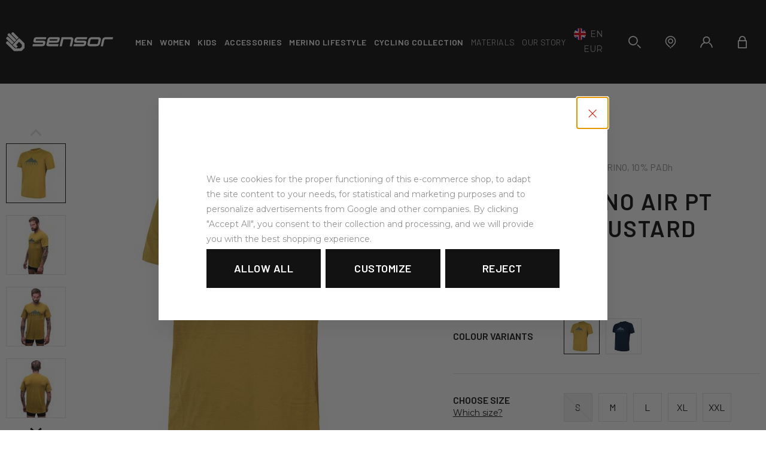

--- FILE ---
content_type: text/html; charset=UTF-8
request_url: https://www.sensorclothing.com/sensor-merino-air-pt-tee-ss-men-mustard-explore_z31643/
body_size: 24110
content:
<!DOCTYPE html>

<html class="no-js lang-en" lang="en">
<head>
   
      <meta charset="utf-8">
      
                     <meta name="viewport" content="width=device-width, initial-scale=1">
               
      <meta http-equiv="X-UA-Compatible" content="IE=edge">
      <title>SENSOR MERINO AIR PT tee ss MEN mustard EXPLORE - SENSOR Activewear – functional sports apparel</title>
      
         
         
            <link rel="stylesheet" href="/web/build/app.204ac0c5.css">
         
      
   <link href="https://fonts.googleapis.com/css?family=Barlow:400,400i,600,900|Montserrat:400,400i,600,900&amp;subset=latin-ext" rel="stylesheet">
   
   <meta property="og:title" content="SENSOR MERINO AIR PT tee ss MEN mustard EXPLORE">
   <meta property="og:image" content="https://www.sensorclothing.com/data/tmp/3/0/32940_3.jpg?1685954764_1">
   <meta property="og:url" content="https://www.sensorclothing.com/sensor-merino-air-pt-tee-ss-men-mustard-explore_z31643/">
   <meta property="og:type" content="website">
   <meta property="og:description" content="Breathable T-shirt made from the Exclusive Merino Air Knit">
   <meta property='og:site_name' content='SENSOR Activewear – functional sports apparel'>
   <meta property="og:locale" content="cs_cz">

   <link rel="apple-touch-icon" sizes="144x144" href="/templates/images/apple-touch-icon.png">
   <link rel="icon" type="image/png" sizes="32x32" href="/templates/images/favicon-32x32.png">
   <link rel="icon" type="image/png" sizes="16x16" href="/templates/images/favicon-16x16.png">
   <link rel="manifest" href="/templates/images/site.webmanifest">
   <meta name="msapplication-TileColor" content="#da532c">
   <meta name="theme-color" content="#ffffff">


      <script src="/common/static/js/sentry-6.16.1.min.js"></script>

<script>
   Sentry.init({
      dsn: 'https://bdac53e35b1b4424b35eb8b76bcc2b1a@sentry.wpj.cz/9',
      allowUrls: [
         /www\.sensorclothing\.com\//
      ],
      denyUrls: [
         // Facebook flakiness
         /graph\.facebook\.com/i,
         // Facebook blocked
         /connect\.facebook\.net\/en_US\/all\.js/i,
         // Chrome extensions
         /extensions\//i,
         /^chrome:\/\//i,
         /kupshop\.local/i
      ],
      beforeSend(event) {
         if (!/FBA[NV]|PhantomJS|SznProhlizec/.test(window.navigator.userAgent)) {
            return event;
         }
      },
      ignoreErrors: [
         // facebook / ga + disabled cookies
         'fbq is not defined',
         'Can\'t find variable: fbq',
         '_gat is not defined',
         'AW is not defined',
         'Can\'t find variable: AW',
         'url.searchParams.get', // gtm koza
         // localstorage not working in incoginto mode in iOS
         'The quota has been exceeded',
         'QuotaExceededError',
         'Undefined variable: localStorage',
         'localStorage is null',
         'The operation is insecure',
         "Failed to read the 'localStorage'",
         "gtm_",
         "Can't find variable: glami",
      ]
   });

   Sentry.setTag("web", "prod_sensor_db");
   Sentry.setTag("wbpck", 1);
   Sentry.setTag("adm", 0);
   Sentry.setTag("tpl", "k");
   Sentry.setTag("sentry_v", "6.16.1");
</script>

      <script>
   window.wpj = window.wpj || {};
   wpj.onReady = wpj.onReady || [];
   wpj.jsShop = wpj.jsShop || {events:[]};

   window.dataLayer = window.dataLayer || [];
   function gtag() {
      window.dataLayer.push(arguments);
   }
   window.wpj.cookie_bar_send = true;

   wpj.getCookie = (sKey) => decodeURIComponent(
      document.cookie.replace(
         new RegExp(
            '(?:(?:^|.*;)\\s*' +
            encodeURIComponent(sKey).replace(/[\-\.\+\*]/g, '\\$&') +
            '\\s*\\=\\s*([^;]*).*$)|^.*$'
         ),
         '$1'
      )
   ) || null;

      var consents = wpj.getCookie('cookie-bar')?.split(',');

   if (!(consents instanceof Array)){
      consents = [];
   }

   consents_fields = {
      ad_storage: consents.includes('ad_storage') ? 'granted' : 'denied',
      ad_user_data: consents.includes('ad_storage') ? 'granted' : 'denied',
      ad_personalization: consents.includes('ad_storage') ? 'granted' : 'denied',
      personalization_storage: consents.includes('personalization_and_functionality_storage') ? 'granted' : 'denied',
      functionality_storage: 'granted',
      analytics_storage: consents.includes('analytics_storage') ? 'granted' : 'denied',
   };
   gtag('consent', 'default', consents_fields);

   gtag("set", "ads_data_redaction", true);

   dataLayer.push({
      'event': 'defaultConsent',
      'consents' : consents_fields,
      'version': 'v2'
   });
   </script>

<script>
   wpj.data = wpj.data || { };

      wpj.data.instagram = true;
   
   

   

   
</script>



      
         <meta name="author" content="sensor.cz">
      

      <meta name="web_author" content="wpj.cz">

      
         <meta name="description" content="Our Collection Now Features the Exclusive Merino Air Knit. Here the famous Merino is spiced up with a pinch of polyamide to give the knit better thermal">
      
      
                     <meta name="robots" content="index, follow">
               
                      

            
      
         <link rel="shortcut icon" href="/templates/images/favicon.ico">
      

      <link rel="Contents" href="/sitemap/" type="text/html">
      <link rel="Search" href="/search/" type="text/html">

               <meta name="google-site-verification" content="yxOB1g9WAygL5T7JgzIyX_1qyqhrZPFUKBmook4GARE">
      
      
      
      
               

            

   

<script>page_data = {"page":{"language":"en","title":"SENSOR MERINO AIR PT tee ss MEN mustard EXPLORE - SENSOR Activewear \u2013 functional sports apparel","path":"\/sensor-merino-air-pt-tee-ss-men-mustard-explore_z31643\/","currency":"EUR","currencyRate":24.265,"breadCrumbs":[{"id":"","name":"Homepage"},{"id":69,"name":"Men"},{"id":27,"name":"First layer"},{"id":101,"name":"Tees"},{"id":"","name":"SENSOR MERINO AIR PT tee ss MEN mustard EXPLORE"}],"environment":"live","type":"product"},"user":{"sessionId":"565a373df927bd51a923265ad3edf724","cartId":"no-cartID","type":"anonymous","cartValue":0,"cartValueWithVat":0,"cartValueWithoutVat":0,"cartItems":0},"resetRefferer":false,"event":"pageView","products":[{"id":"31643_16934","idProduct":31643,"EAN":"","code":"22100001-xx","productCode":"22100001-xx","hasVariations":true,"variationsIds":[16935,16936,16937,16938],"idVariation":16934,"variationCode":"22100001-00","variationName":"Size: S","soldOut":20,"idAll":["31643_16935","31643_16936","31643_16937","31643_16938"],"categoryMain":[{"id":69,"name":"Men"},{"id":27,"name":"First layer"},{"id":101,"name":"Functionals tees"}],"categoryCurrent":[{"id":69,"name":"Men"},{"id":27,"name":"First layer"},{"id":101,"name":"Tees"},{"id":"","name":"SENSOR MERINO AIR PT tee ss MEN mustard EXPLORE"}],"producer":"Sensor","campaigns":[],"name":"SENSOR MERINO AIR PT tee ss MEN mustard EXPLORE","vat":21,"price":68,"priceWithVat":68,"priceWithoutVat":56.2,"priceVat":11.8,"priceWithoutDiscount":68,"discount":0,"hasDiscount":false,"availability":"in stock","url":"https:\/\/www.sensorclothing.com\/sensor-merino-air-pt-tee-ss-men-mustard-explore_z31643\/","imageUrl":"https:\/\/www.sensorclothing.com\/data\/tmp\/0\/0\/32940_0.jpg?1685954764_1","position":1}],"once":false,"version":"v2"};page_data['page']['layout'] = window.innerWidth  > 991 ? 'web' : window.innerWidth > 543 ? 'tablet' : 'mobil';dataLayer.push(page_data);</script><script src="/common/static/wpj/wpj.gtm.js?v2"></script><script>var urlParams = new URLSearchParams(window.location.search);var hash = location.href.split("#")[1] || urlParams.get('id_variation') || "16934";gtm_prva = {  };gtm_prva[16935] = {'id': '31643_16935','idVariation': '16935','idProduct': '31643','EAN': '8592837077888','variationName': 'Size: M','code': '22100001-01','price': 68,'variationCode': '22100001-01','productCode': '22100001-xx',};gtm_prva[16936] = {'id': '31643_16936','idVariation': '16936','idProduct': '31643','EAN': '8592837077895','variationName': 'Size: L','code': '22100001-02','price': 68,'variationCode': '22100001-02','productCode': '22100001-xx',};gtm_prva[16937] = {'id': '31643_16937','idVariation': '16937','idProduct': '31643','EAN': '8592837077901','variationName': 'Size: XL','code': '22100001-03','price': 68,'variationCode': '22100001-03','productCode': '22100001-xx',};gtm_prva[16938] = {'id': '31643_16938','idVariation': '16938','idProduct': '31643','EAN': '8592837077918','variationName': 'Size: XXL','code': '22100001-04','price': 68,'variationCode': '22100001-04','productCode': '22100001-xx',};wpj.onReady.push(function () {$('input[name^=IDvariation], select#IDvariation').on('change', function () {gtm_getDetailImpressions($(this).val(), 'detailImpressionsVariation');});if (hash != "") {variation = gtm_getVariation(hash);product = $.extend(page_data['products'], variation);page_data = $.extend(page_data, { 'products':  product });}gtm_getDetailImpressions(hash, 'detailImpressions');});</script><script>
              wpj.onReady.push(function () {
                 [ 'logout', 'registration', 'login', 'newsletter_subscribe'].forEach(function (type) {
                    let cookieValue = wpj.storage.cookies.getItem('gtm_'+type);

                    if (cookieValue === null) {
                       return;
                    }
                    wpj.storage.cookies.removeItem('gtm_'+type);

                    cookieValue = JSON.parse(cookieValue);

                    let valueData;
                    if (type === 'newsletter_subscribe') {
                       valueData = { ...cookieValue };
                       type = 'newsletterSubscribe';
                    } else if (cookieValue instanceof Array) {
                       valueData = { data: cookieValue };
                    } else {
                       valueData = { value: cookieValue };
                    }
                     window.dataLayer.push({
                        event: 'success' +  gtm_ucfirst(type),
                           ...valueData
                     });
                 });
              });
              function gtm_ucfirst(str) {
                   if (!str || typeof str !== 'string') return str;
                   return str.charAt(0).toUpperCase() + str.slice(1);
               }
           </script>         <!-- Google Tag Manager -->
   <script data-cookieconsent="ignore">(function(w,d,s,l,i) {w[l] = w[l] || [];w[l].push({'gtm.start': new Date().getTime(), event: 'gtm.js'});
         var f = d.getElementsByTagName(s)[0],j=d.createElement(s),dl=l != 'dataLayer' ? '&l=' + l : '';
         j.async = true;j.src='//www.googletagmanager.com/gtm.js?id=' + i + dl;f.parentNode.insertBefore(j, f);
      })(window, document, 'script', 'dataLayer', 'GTM-W42WR9');</script>
   <!-- End Google Tag Manager -->
   
</head>

<body>



<!-- Google Tag Manager -->
   <noscript>
       <iframe src="//www.googletagmanager.com/ns.html?id=GTM-W42WR9" height="0" width="0" style="display:none;visibility:hidden"></iframe>
   </noscript>
<!-- End Google Tag Manager -->




   
         
   <div class="menu-focus-overlay"></div>

   <div class="focus focus-login" id="login"  role="dialog" aria-modal="true" aria-labelledby="focus-title" tabindex="-1">
   <div class="focus-dialog">       <div class="focus-content">
         
            
            <div class="focus-header">
               <span class="title" id="focus-title"></span>

               <a href="#" class="focus-close" data-focus="close">
                  <span>close</span> <span class="fc lightbox_close"></span>
               </a>
            </div>
            
            
         <form method="post" action="/login/">

         <img src="https://www.sensorclothing.com/system-images/logo-dark.svg" class="img-responsive logo" width="134" loading="lazy" alt="">

         <h3 class="text-center">Login</h3>

         <div class="form-group">
                        <input type="email" name="login" id="log-login-focus" value="" placeholder="E-mail" class="form-control">
         </div>
         <div class="form-group m-b-2">
                        <input type="password" name="password" id="log-password-focus" value="" placeholder="Password" class="form-control">
         </div>
                  <div class="text-center">
            <input type="hidden" name="url" value="/sensor-merino-air-pt-tee-ss-men-mustard-explore_z31643/">
            <input class="btn btn-primary btn-block" type="submit" value="Login" name="Submit">
         </div>
      </form>
      <div class="oauth-login">
         <p class="text-center">or</p>
         <a href="/login-bind/facebook" class="btn btn-block btn-facebook fc icons_facebook-full">Login via Facebook</a>
      </div>
      <div class="bottom-text">
         <p><a href="/reset-password/">Forgot your password?</a> </p>
         <p>Are you new here? <a href="/register/">Register</a>. </p>
      </div>
   
         
      </div>
   </div>
</div>

         
         
   
   
      <header>
         <div class="container">
            <div class="header-inner">
               <a href="" class="menu-trigger" data-burger>
               <span class="menu-hamburger">
                  <span class="menu-hamburger-inner"></span>
               </span>
                  <span class="menu-hamburger-text hidden-xs-down">Menu</span>
               </a>
               <div class="logo-block">
                  <a href="/" title="SENSOR Activewear – functional sports apparel" class="logo">
                     <img src="https://www.sensorclothing.com/system-images/logo.svg" alt="SENSOR Activewear – functional sports apparel" width="179" class="img-responsive hidden-xs-down">
                     <img src="https://www.sensorclothing.com/system-images/logo-alter.svg" alt="SENSOR Activewear – functional sports apparel" width="134" class="img-responsive hidden-sm-up">
                  </a>
               </div>
               <div class="header-menu">
                   <ul class="sections-menu" id="header-sections-menu"><li class="section_69 menu-item"><a href="/men_k69/" class="menu-link"><span>Men</span></a><div class="header-submenu"><div class="container"><div class="header-submenu-inner left-side"><div class="header-submenu-section header-submenu-list-outer"><i class="fc icons_first-layer"></i><h4><a href="/men_k69/first-layer_k27/" class="submenu-item-title">First layer</a></h4><ul><li class="sub-item"><a href="/men_k69/first-layer_k27/functionals-tees_k101/">Tees</a></li><li class="sub-item"><a href="/men_k69/first-layer_k27/underpants_k102/">Underpants</a></li><li class="sub-item"><a href="/men_k69/first-layer_k27/sets_k103/">Sets</a></li><li class="sub-item"><a href="/men_k69/first-layer_k27/underwear_k104/">Boxers</a></li></ul></div><div class="header-submenu-section header-submenu-list-outer"><i class="fc icons_second-layer"></i><h4><a href="/men_k69/second-layer_k32/" class="submenu-item-title">Second layer</a></h4><ul><li class="sub-item"><a href="/men_k69/second-layer_k32/hoodies-coolmax-thermo_k163/">Coolmax Thermo</a></li><li class="sub-item"><a href="/men_k69/second-layer_k32/merino-upper_k65/">Merino Upper</a></li><li class="sub-item"><a href="/men_k69/second-layer_k32/hoodies-merino-extreme_k169/">Merino Extreme</a></li><li class="sub-item"><a href="/men_k69/second-layer_k32/tecnostretch_k38/">Tecnostretch</a></li></ul></div><div class="header-submenu-section header-submenu-list-outer"><i class="fc icons_outer-layer"></i><h4><a href="/men_k69/outer-layer_k96/" class="submenu-item-title">Outer layer</a></h4><ul><li class="sub-item"><a href="/men_k69/outer-layer_k96/shorts_k113/">Shorts</a></li><li class="sub-item"><a href="/men_k69/outer-layer_k96/trousers_k34/">Trousers</a></li><li class="sub-item"><a href="/men_k69/outer-layer_k96/vests_k12/">Vests</a></li><li class="sub-item"><a href="/men_k69/outer-layer_k96/jackets_k52/">Jackets</a></li></ul></div><div class="header-submenu-filter header-submenu-list-outer"><i class="fc icons_activity"></i><h4>By activity</h4><ul><li class="sub-item"><a href="/men_k69/indoor-sports/" data-t-main="/men_k69/" data-t-url="indoor-sports/">Indoor sports</a></li><li class="sub-item"><a href="/men_k69/ski-and-snb/" data-t-main="/men_k69/" data-t-url="ski-and-snb/">Ski and snb</a></li><li class="sub-item"><a href="/men_k69/running/" data-t-main="/men_k69/" data-t-url="running/">Running</a></li><li class="sub-item"><a href="/men_k69/hiking/" data-t-main="/men_k69/" data-t-url="hiking/">Hiking</a></li><li class="sub-item"><a href="/men_k69/skialps-and-cross-country/" data-t-main="/men_k69/" data-t-url="skialps-and-cross-country/">Skialps and cross-country</a></li><li class="sub-item"><a href="/men_k69/cycling/" data-t-main="/men_k69/" data-t-url="cycling/">Cycling</a></li></ul></div><div class="header-submenu-filter header-submenu-filter-small header-submenu-list-outer"><i class="fc icons_campaigns"></i><h4>By campaign</h4><ul><li class="sub-item"><a href="/men_k69/novinky/">News</a></li><li class="sub-item"><a href="/men_k69/men-sale_k155/">Offers</a></li></ul></div><div class="header-submenu-filter header-submenu-filter-small header-submenu-list-outer"><i class="fc icons_gift"></i><h4>Gifts</h4><ul><li class="sub-item"><a href="/gift-vouchers_k160/">Gift vouchers</a></li></ul></div></div><div class="header-submenu-inner right-side"><div class="header-submenu-materials header-submenu-list-outer"><i class="fc icons_materials"></i><h4>First layer by material</h4><div class="row"><div class="col-lg-6"><h4 class="without-after">Merino</h4><div style="position: relative;"><ul><li><a href="/men_k69/merino-air/">Merino Air</a></li><li><a href="/men_k69/merino-active/">Merino Active</a></li><li><a href="/men_k69/merino-blend/">Merino Blend</a></li><li><a href="/men_k69/merino-bold/">Merino Bold</a></li><li><a href="/men_k69/merino-cordura/">Merino Cordura</a></li><li><a href="/men_k69/merino-double-face/">Merino DF</a></li><li><a href="/men_k69/merino-impress/">Merino Impress</a></li><li><a href="/men_k69/merino-lite/">Merino Lite</a></li></ul></div></div><div class="col-lg-6"><h4 class="without-after">Technical</h4><div style="position: relative;"><ul><li><a href="/men_k69/coolmax-air/">Coolmax Air</a></li><li><a href="/men_k69/coolmax-impress/">Coolmax Impress</a></li><li><a href="/men_k69/Coolmax-Tech">Coolmax Tech</a></li><li><a href="/men_k69/double-face/">Double Face</a></li></ul></div></div></div></div><a href="/selection-guide_k125/" class="header-submenu-material-banner"><span>Selection guide</span></a></div></div></div></li><li class="section_14 menu-item"><a href="/women_k14/" class="menu-link"><span>Women</span></a><div class="header-submenu"><div class="container"><div class="header-submenu-inner left-side"><div class="header-submenu-section header-submenu-list-outer"><i class="fc icons_first-layer"></i><h4><a href="/women_k14/first-layer_k15/" class="submenu-item-title">First layer</a></h4><ul><li class="sub-item"><a href="/women_k14/first-layer_k15/functional-tees_k105/">Tees</a></li><li class="sub-item"><a href="/women_k14/first-layer_k15/underpants_k106/">Underpants</a></li><li class="sub-item"><a href="/women_k14/first-layer_k15/sets_k107/">Sets</a></li><li class="sub-item"><a href="/women_k14/first-layer_k15/underwear_k108/">Underwear</a></li></ul></div><div class="header-submenu-section header-submenu-list-outer"><i class="fc icons_second-layer"></i><h4><a href="/women_k14/second-layer_k88/" class="submenu-item-title">Second layer</a></h4><ul><li class="sub-item"><a href="/women_k14/second-layer_k88/hoodies-coolmax-thermo_k162/">Coolmax Thermo</a></li><li class="sub-item"><a href="/women_k14/second-layer_k88/merino-upper_k92/">Merino Upper</a></li><li class="sub-item"><a href="/women_k14/second-layer_k88/hoodies-merino-extreme_k170/">Merino Extreme</a></li></ul></div><div class="header-submenu-section header-submenu-list-outer"><i class="fc icons_outer-layer"></i><h4><a href="/women_k14/outer-layer_k70/" class="submenu-item-title">Outer layer</a></h4><ul><li class="sub-item"><a href="/women_k14/outer-layer_k70/skirts_k26/">Skirts</a></li><li class="sub-item"><a href="/women_k14/outer-layer_k70/shorts_k115/">Shorts</a></li><li class="sub-item"><a href="/women_k14/outer-layer_k70/trousers_k114/">Trousers</a></li><li class="sub-item"><a href="/women_k14/outer-layer_k70/vests_k57/">Vests</a></li><li class="sub-item"><a href="/women_k14/outer-layer_k70/jackets_k80/">Jackets</a></li></ul></div><div class="header-submenu-filter header-submenu-list-outer"><i class="fc icons_activity"></i><h4>By activity</h4><ul><li class="sub-item"><a href="/women_k14/indoor-sports/" data-t-main="/women_k14/" data-t-url="indoor-sports/">Indoor sports</a></li><li class="sub-item"><a href="/women_k14/ski-and-snb/" data-t-main="/women_k14/" data-t-url="ski-and-snb/">Ski and snb</a></li><li class="sub-item"><a href="/women_k14/running/" data-t-main="/women_k14/" data-t-url="running/">Running</a></li><li class="sub-item"><a href="/women_k14/hiking/" data-t-main="/women_k14/" data-t-url="hiking/">Hiking</a></li><li class="sub-item"><a href="/women_k14/skialps-and-cross-country/" data-t-main="/women_k14/" data-t-url="skialps-and-cross-country/">Skialps and cross-country</a></li><li class="sub-item"><a href="/women_k14/cycling/" data-t-main="/women_k14/" data-t-url="cycling/">Cycling</a></li></ul></div><div class="header-submenu-filter header-submenu-filter-small header-submenu-list-outer"><i class="fc icons_campaigns"></i><h4>By campaign</h4><ul><li class="sub-item"><a href="/women_k14/novinky/">News</a></li><li class="sub-item"><a href="/women_k14/women-sale_k156/">Offers</a></li></ul></div><div class="header-submenu-filter header-submenu-filter-small header-submenu-list-outer"><i class="fc icons_gift"></i><h4>Gifts</h4><ul><li class="sub-item"><a href="/gift-vouchers_k160/">Gift vouchers</a></li></ul></div></div><div class="header-submenu-inner right-side"><div class="header-submenu-materials header-submenu-list-outer"><i class="fc icons_materials"></i><h4>First layer by material</h4><div class="row"><div class="col-lg-6"><h4 class="without-after">Merino</h4><div class="cke_focus" style="position: relative;"><ul><li><a href="/women_k14/merino-air/">Merino Air</a></li><li><a href="/women_k14/merino-active/">Merino Active</a></li><li><a href="/women_k14/merino-blend/">Merino Blend</a></li><li><a href="/women_k14/merino-bold/">Merino Bold</a></li><li><a href="/women_k14/merino-cordura/">Merino Cordura</a></li><li><a href="/women_k14/merino-impress/">Merino Impress</a></li><li><a href="/women_k14/merino-double-face/">Merino DF</a></li><li><a href="/women_k14/merino-lite/">Merino Lite</a></li></ul></div></div><div class="col-lg-6"><h4 class="without-after">Technical</h4><div style="position: relative;"><ul><li><a href="/women_k14/coolmax-air/">Coolmax Air</a></li><li><a href="/women_k14/coolmax-impress/">Coolmax Impress</a></li><li><a href="/women_k14/coolmax-tech/">Coolmax Tech</a></li><li><a href="/women_k14/double-face/">Double Face</a></li><li><a href="/women_k14/infinity-eco/">Infinity Eco</a></li></ul></div></div></div></div><a href="/selection-guide_k125/" class="header-submenu-material-banner"><span>Selection guide</span></a></div></div></div></li><li class="section_66 menu-item"><a href="/kids_k66/" class="menu-link"><span>Kids</span></a><div class="header-submenu"><div class="container"><div class="header-submenu-inner left-side"><div class="header-submenu-section header-submenu-list-outer"><i class="fc icons_first-layer"></i><h4><a href="/kids_k66/first-layer_k31/" class="submenu-item-title">First layer</a></h4><ul><li class="sub-item"><a href="/kids_k66/first-layer_k31/functional-tees_k109/">Tees</a></li><li class="sub-item"><a href="/kids_k66/first-layer_k31/underpants_k110/">Underpants</a></li><li class="sub-item"><a href="/kids_k66/first-layer_k31/sets_k111/">Sets</a></li></ul></div><div class="header-submenu-section header-submenu-list-outer"><i class="fc icons_second-layer"></i><h4><a href="/kids_k66/second-layer_k17/" class="submenu-item-title">Second layer</a></h4><ul><li class="sub-item"><a href="/kids_k66/second-layer_k17/hoodies_k112/">Hoodies</a></li></ul></div><div class="header-submenu-section header-submenu-list-outer"><i class="fc icons_cycling-collection"></i><h4><a href="/kids_k66/cycling-collection_k25/" class="submenu-item-title">Cycling collection</a></h4><ul><li class="sub-item"><a href="/kids_k66/cycling-collection_k25/cycling-jerseys_k44/">Cycling jerseys</a></li><li class="sub-item"><a href="/kids_k66/cycling-collection_k25/cycling-trousers_k47/">Cycling trousers</a></li></ul></div><div class="header-submenu-filter header-submenu-list-outer"><i class="fc icons_activity"></i><h4>By activity</h4><ul><li class="sub-item"><a href="/kids_k66/indoor-sports/" data-t-main="/kids_k66/" data-t-url="indoor-sports/">Indoor sports</a></li><li class="sub-item"><a href="/kids_k66/ski-and-snb/" data-t-main="/kids_k66/" data-t-url="ski-and-snb/">Ski and snb</a></li><li class="sub-item"><a href="/kids_k66/running/" data-t-main="/kids_k66/" data-t-url="running/">Running</a></li><li class="sub-item"><a href="/kids_k66/hiking/" data-t-main="/kids_k66/" data-t-url="hiking/">Hiking</a></li><li class="sub-item"><a href="/kids_k66/skialps-and-cross-country/" data-t-main="/kids_k66/" data-t-url="skialps-and-cross-country/">Skialps and cross-country</a></li><li class="sub-item"><a href="/kids_k66/cycling/" data-t-main="/kids_k66/" data-t-url="cycling/">Cycling</a></li></ul></div><div class="header-submenu-filter header-submenu-filter-small header-submenu-list-outer"><i class="fc icons_campaigns"></i><h4>By campaign</h4><ul><li class="sub-item"><a href="/kids_k66/novinky/">News</a></li><li class="sub-item"><a href="/kids_k66/kids-sale_k157/">Offers</a></li></ul></div><div class="header-submenu-filter header-submenu-filter-small header-submenu-list-outer"><i class="fc icons_gift"></i><h4>Gifts</h4><ul><li class="sub-item"><a href="/gift-vouchers_k160/">Gift vouchers</a></li></ul></div></div><div class="header-submenu-inner right-side"><div class="header-submenu-materials header-submenu-list-outer"><i class="fc icons_materials"></i><h4>First layer by material</h4><div class="row"><div class="col-lg-6"><h4 class="without-after">Merino</h4><div class="cke_focus" style="position: relative;"><ul><li><a href="/kids_k66/merino-air/">Merino Air</a></li><li><a href="/kids_k66/merino-double-face/">Merino DF</a></li></ul></div></div><div class="col-lg-6"><h4 class="without-after">Technical</h4><div class="cke_focus" style="position: relative;"><ul><li><a href="/kids_k66/coolmax-fresh/">Coolmax Fresh</a></li><li><a href="/kids_k66/double-face/">Double Face</a></li></ul></div></div></div></div><a href="/selection-guide_k125/" class="header-submenu-material-banner"><span>Selection guide</span></a></div></div></div></li><li class="section_43 menu-item"><a href="/accessories_k43/" class="menu-link"><span>Accessories</span></a><div class="header-submenu"><div class="container"><div class="header-submenu-inner left-side"><div class="header-submenu-section header-submenu-list-outer"><i class="fc icons_socks"></i><h4><a href="/accessories_k43/socks_k30/" class="submenu-item-title">Socks</a></h4><ul><li class="sub-item"><a href="/accessories_k43/socks_k30/functional-socks_k120/">Functional socks</a></li><li class="sub-item"><a href="/accessories_k43/socks_k30/knee-socks_k119/">Knee socks</a></li></ul></div><div class="header-submenu-section header-submenu-list-outer"><i class="fc icons_tubes-and-sleeves"></i><h4><a href="/accessories_k43/tubes-and-sleeves_k116/" class="submenu-item-title">Tubes and sleeves</a></h4><ul><li class="sub-item"><a href="/accessories_k43/tubes-and-sleeves_k116/multi-functional-tubes_k95/">Tubes</a></li><li class="sub-item"><a href="/accessories_k43/tubes-and-sleeves_k116/gloves_k165/">Gloves</a></li><li class="sub-item"><a href="/accessories_k43/tubes-and-sleeves_k116/sleeves_k42/">Sleeves</a></li></ul></div><div class="header-submenu-section header-submenu-list-outer"><i class="fc icons_headgear"></i><h4><a href="/accessories_k43/headgear_k117/" class="submenu-item-title">Headgear</a></h4><ul><li class="sub-item"><a href="/accessories_k43/headgear_k117/beanies_k75/">Beanies</a></li><li class="sub-item"><a href="/accessories_k43/headgear_k117/headbands_k122/">Headbands</a></li><li class="sub-item"><a href="/accessories_k43/headgear_k117/balaclavas_k118/">Balaclavas</a></li></ul></div><div class="header-submenu-filter header-submenu-list-outer"><i class="fc icons_activity"></i><h4>By activity</h4><ul><li class="sub-item"><a href="/accessories_k43/indoor-sports/" data-t-main="/accessories_k43/" data-t-url="indoor-sports/">Indoor sports</a></li><li class="sub-item"><a href="/accessories_k43/ski-and-snb/" data-t-main="/accessories_k43/" data-t-url="ski-and-snb/">Ski and snb</a></li><li class="sub-item"><a href="/accessories_k43/running/" data-t-main="/accessories_k43/" data-t-url="running/">Running</a></li><li class="sub-item"><a href="/accessories_k43/hiking/" data-t-main="/accessories_k43/" data-t-url="hiking/">Hiking</a></li><li class="sub-item"><a href="/accessories_k43/skialps-and-cross-country/" data-t-main="/accessories_k43/" data-t-url="skialps-and-cross-country/">Skialps and cross-country</a></li><li class="sub-item"><a href="/accessories_k43/cycling/" data-t-main="/accessories_k43/" data-t-url="cycling/">Cycling</a></li></ul></div><div class="header-submenu-filter header-submenu-filter-small header-submenu-list-outer"><i class="fc icons_campaigns"></i><h4>By campaign</h4><ul><li class="sub-item"><a href="/accessories_k43/novinky/">News</a></li><li class="sub-item"><a href="/accessories_k43/accessories-sale_k158/">Offers</a></li></ul></div><div class="header-submenu-filter header-submenu-filter-small header-submenu-list-outer"><i class="fc icons_gift"></i><h4>Gifts</h4><ul><li class="sub-item"><a href="/gift-vouchers_k160/">Gift vouchers</a></li></ul></div></div><div class="header-submenu-inner right-side doplnky-banner"></div></div></div></li><li class="section_166 menu-item"><a href="/merino-lifestyle_k166/" class="menu-link"><span>Merino Lifestyle</span></a></li></ul><ul class="sections-menu"><li class=""><a href="/cycling-collection_k123/" class="menu-link"><span>Cycling collection</span></a></li></ul> 



<ul class="pages-menu">
           <li class="menu-item">
          <a href="/materials_p11.html"
             class="menu-link">
             <span>Materials</span>
          </a>
       </li>
           <li class="menu-item">
          <a href="/about"
             class="menu-link">
             <span>Our story</span>
          </a>
       </li>
    </ul>

   <div class="switcher-language-currency">
              <a href="" data-focus-opener="language-switcher" class="header-language">
          <img src="/common/static/images/flags/gb.svg" loading="lazy" width="20" height="20" alt="">
          <span>
             EN
          </span>
       </a>
       <a href="" data-focus-opener="currency-switcher" class="header-currency">
          <span>
             EUR
          </span>
       </a>
   </div>

               </div>
               <div class="header-customer">
                  <div class="header-search">
                     <a class="header-main-link" href="/search/" data-search title="Search">
                        <i class="fc icons_search"></i>
                     </a>
                     <form method="get" action="/search/" class="form search header-search-form" id="sf">
   <div class="header-search-inner">
      <button name="submit" type="submit" value="Search" class="btn fc icons_search btn-main-search"></button>
      <input type="text" name="search" value="" maxlength="100" class="form-control autocomplete-control"
             placeholder="Searched term" id="search" autocomplete="off">
   </div>
</form>

<script>
   wpj.onReady.push(function(){
      $('#search').productSearch({ jumpToProduct: false });
   });
</script>

                  </div>

                  <div class="header-stores hidden-xs-down">
                     <a href="/prodejci/" class="header-main-link" title="Shops">
                        <i class="fc icons_pin"></i>
                     </a>
                  </div>

                  <div class="header-login header-login--inactive hidden-xs-down">
         <a class="login-link header-main-link" data-login-link title="Login / Register">
         <i class="fc icons_user"></i>
      </a>
   </div>

                  <div class="header-cart ">
   <a data-reload="cart-info" class="header-main-link" data-header-cart-link title="Shopping cart">
      <i class="fc icons_cart">
         <span>
            <span class="hidden">0</span>
         </span>
      </i>
   </a>
</div>

<div class="cart-box-focus custom-scrollbar" data-cart-box>
   <div class="cart-box-header">
      <h3>Shopping cart</h3>
      <a href="#" class="fc icons_close" data-cart-box-hide></a>
   </div>

   <div class="cart-box-product-list">
      <div data-reload="cart-box-products">
                     <p class="no-items">No products in shopping cart</p>
               </div>
   </div>

   <div class="cart-box-footer" data-reload="cart-box-footer">
      <div class="cart-box-footer-inner">
         <div class="display-table">
            <div class="display-cell">
               <p class="price-title">Total incl. VAT</p>
            </div>
            <div class="display-cell text-right">
               <h3 class="total-price">0 €</h3>
            </div>
         </div>
      </div>

      
      
      <div class="cart-box-footer-inner">
         <a href="/cart/" class="btn btn-gray-outline disabled">To shopping cart</a>
         <a href="/cart/?OrderNext=1" class="btn btn-primary disabled">Go to checkout</a>
      </div>
   </div>
</div>
<div class="cart-box-t" data-cart-box></div>
<div class="cart-box-overlay" data-cart-box data-cart-box-hide></div>


               </div>
            </div>
         </div>
      </header>
   

   <div class="pos-rel oc-w search-wrap">
      <div class="header-search-offcanvas">
         <div class="container">
            <form method="get" action="/search/" class="form search display-table">
   <div class="display-cell pos-rel">
      <input type="text" name="search" value="" maxlength="100" class="form-control autocomplete-control" placeholder="Searched term"
             id="search-resp" autocomplete="off">
      <script id="productSearch" type="text/x-dot-template">
         
            {{? it.items.Produkty || it.items.Kategorie || it.items.Vyrobci }}

         <div class="ac-side">
            {{? it.items.Vyrobci }}
            <div class="ac-categories">
               <h4>Producers</h4>
               <ul>
                  {{~it.items.Vyrobci.items :item :index}}
                  <li data-autocomplete-item="section">
                     <a href="/launch.php?s=redir&type=producer&id={{=item.id}}">{{=item.label}}</a>
                  </li>
                  {{~}}
               </ul>
            </div>
            {{?}}

            {{? it.items.Kategorie }}
            <div class="ac-categories">
               <h4>Category</h4>
               <ul>
                  {{~it.items.Kategorie.items :item :index}}
                  <li data-autocomplete-item="section">
                     <a href="/launch.php?s=redir&type=category&id={{=item.id}}">{{=item.label}}</a>
                  </li>
                  {{~}}
               </ul>
            </div>
            {{?}}

            {{? it.items.Produkty }}
            <div class="ac-products">
               <h4>Products</h4>
               <ul>
                  {{~it.items.Produkty.items :item :index}}
                  <li data-autocomplete-item="product">
                     <a href="/launch.php?s=redir&type=product&id={{=item.id}}">
                        {{? item.image }}
                        <img src="{{=item.image}}" alt="{{=item.label}}">
                        {{??}}
                        <img src="/templates/images/no-img.jpg" alt="{{=item.label}}">
                        {{?}}
                        <span>{{=item.label}}</span>
                        <strong>{{=item.price}}</strong>
                     </a>
                  </li>
                  {{~}}
               </ul>
            </div>
            {{?}}
         </div>

         <div class="ac-showall" data-autocomplete-item="show-all">
            <a href="" class="btn btn-primary btn-sm">Show all products</a>
            <div class="clearfix"></div>
         </div>

            {{??}}
         <div class="p-a-1">
            No result
         </div>
            {{?}}
         
      </script>
   </div>

   <div class="display-cell">
      <button name="submit" type="submit" value="Search" class="btn btn-gray-outline btn-search btn-block">Search</button>
   </div>

   <div class="display-cell">
      <button class="search-toggle" data-search><i class="fc icons_close"></i></button>
   </div>


</form>

<script>
   wpj.onReady.push(function() {
      $('#search-resp').productSearch({
         jumpToProduct: false
      });
   });
</script>

         </div>
      </div>
   </div>

   


   
            
      
      
   
    
   

   <div class="container">
      <div class="row product-detail">
         <div class="col-xl-5 col-lg-6 col-xs-12 pull-right text-center text-lg-left">
            
   <div class="row">
      <div class="col-xs-12">
         <ul class="breadcrumb breadcrumb-product">
                                             <li><a href="/">Home</a></li>
                                                               <li><a href="/men_k69/">Men</a></li>
                                                               <li><a href="/men_k69/first-layer_k27/">First layer</a></li>
                                                               <li><a href="/men_k69/first-layer_k27/functionals-tees_k101/">Tees</a></li>
                                                               <li class="active">SENSOR MERINO AIR PT tee ss MEN mustard EXPLORE</li>
                                       </ul>
      </div>
   </div>

         </div>
         <div class="col-xl-7 col-lg-6 col-xs-12">
                           <div class="product-detail-image">
               <div class="product-detail-main-image">
                                       <a href="/data/tmp/0/0/32940_0.jpg?1685954764_1" title="" class="main-image"
                        data-img-position="0">
                        <span class="flags flags-product">
                                                                                                                        <span class="flag flag-discount" data-flag>-4%</span>
                                                                                    
                                                                                 </span>
                        <img src="/data/tmp/3/0/32940_3.jpg?1685954764_1" alt="SENSOR MERINO AIR PT tee ss MEN mustard EXPLORE" class="img-responsive" data-main-image>
                     </a>
                                 </div>

                                 <div class="product-detail-photos product-detail-photos-carousel" id="product-gallery">
                     <i class="gallery-nav-btn gallery-nav-btn--prev fc icons_arrow-up disabled" data-direction="prev"></i>
                     <i class="gallery-nav-btn gallery-nav-btn--next fc icons_arrow-down" data-direction="next"></i>
                     <div class="product-photos-outer">
                        <div class="product-photos-inner" data-carousel-wrapper>
                                                         <a href="/data/tmp/0/0/32940_0.jpg?1685954764_1" title="" class="thumb active" data-img-position="0"
                                 data-image-alt="/data/tmp/3/0/32940_3.jpg?1685954764_1" data-carousel-item>
                                 <img src="/data/tmp/4/0/32940_4.jpg?1685954764_1" alt="SENSOR MERINO AIR PT tee ss MEN mustard EXPLORE" class="img-responsive">
                              </a>
                                                                                    <a href="/data/tmp/0/1/32941_0.jpg?1685954764_1" title="" class="thumb" data-img-position="1"
                                 data-image-alt="/data/tmp/3/1/32941_3.jpg?1685954764_1" data-carousel-item>
                                 <img src="/data/tmp/4/1/32941_4.jpg?1685954764_1" alt="SENSOR MERINO AIR PT tee ss MEN mustard EXPLORE" class="img-responsive">
                              </a>
                                                         <a href="/data/tmp/0/2/32942_0.jpg?1685954764_1" title="" class="thumb" data-img-position="2"
                                 data-image-alt="/data/tmp/3/2/32942_3.jpg?1685954764_1" data-carousel-item>
                                 <img src="/data/tmp/4/2/32942_4.jpg?1685954764_1" alt="SENSOR MERINO AIR PT tee ss MEN mustard EXPLORE" class="img-responsive">
                              </a>
                                                         <a href="/data/tmp/0/3/32943_0.jpg?1685954764_1" title="" class="thumb" data-img-position="3"
                                 data-image-alt="/data/tmp/3/3/32943_3.jpg?1685954764_1" data-carousel-item>
                                 <img src="/data/tmp/4/3/32943_4.jpg?1685954764_1" alt="SENSOR MERINO AIR PT tee ss MEN mustard EXPLORE" class="img-responsive">
                              </a>
                                                         <a href="/data/tmp/0/4/32944_0.jpg?1685954764_1" title="" class="thumb" data-img-position="4"
                                 data-image-alt="/data/tmp/3/4/32944_3.jpg?1685954764_1" data-carousel-item>
                                 <img src="/data/tmp/4/4/32944_4.jpg?1685954764_1" alt="SENSOR MERINO AIR PT tee ss MEN mustard EXPLORE" class="img-responsive">
                              </a>
                                                   </div>
                     </div>
                  </div>
               
               </div>
                     </div>
         <div class="col-xl-5 col-lg-6 col-xs-12 pull-right clear-right">
                           <p class="product-material-param">
                  <span>Merino Air</span>
                                       <span>LIGHT weight, 90% MERINO, 10% PADh</span>
                                 </p>
                        <h1>SENSOR MERINO AIR PT tee ss MEN mustard EXPLORE</h1>
                      </div>
                  <div class="col-xl-5 col-lg-6 col-xs-12 pull-right clear-right">
            


                                               <h4 class="product-delivery inStore">
                       in stock -&nbsp;ready to ship                   </h4>
                
                   <div class="product-selection-box display-table">
      <div class="display-cell">
         <h4>Colour variants</h4>
      </div>
      <div class="display-cell">
         <div class="product-collections">
                           <a href="/sensor-merino-air-pt-tee-ss-men-mustard-explore_z31643/" class="product-collection-item product-collection-item-current" title="SENSOR MERINO AIR PT tee ss MEN mustard EXPLORE">
                  <img src="/data/tmp/4/0/32940_4.jpg?1685954764_1" class="img-responsive" alt="SENSOR MERINO AIR PT tee ss MEN mustard EXPLORE" loading="lazy">
               </a>
                           <a href="/sensor-merino-air-pt-tee-ss-men-dark-blu-explore_z31649/" class="product-collection-item" title="SENSOR MERINO AIR PT tee ss MEN dark blu EXPLORE">
                  <img src="/data/tmp/4/5/32965_4.jpg?1685954768_1" class="img-responsive" alt="SENSOR MERINO AIR PT tee ss MEN dark blu EXPLORE" loading="lazy">
               </a>
                     </div>
      </div>
   </div>


               <form action="/cart/" method="get" role="form" id="buy-form">
                  <input type="hidden" name="act" value="add">
                  <input type="hidden" name="redir" value="1">
                  <input type="hidden" name="No" value="1">
                  <input type="hidden" name="IDproduct" value="31643">

                                          <div class="product-selection-box display-table">
      <div class="display-cell">
         <h4 data-variation-error="title">Choose size</h4>
                     <a href="" class="tooltip-link" data-size-table-btn>Which size?</a>
               </div>
      <div class="display-cell">
         <div class="product-variations" data-variations="variations">
                           
                                 <label onclick="" class="custom-radio product-variation-item product-variation-item-sold-out"
                         data-variation-id="16934" data-var-price="68,00 €" data-var-price-original="71,00 €"
                         data-variation-bonus-points="17">
                     <input name="IDvariation" type="radio" value="16934" class="custom-control-input">
                     <span class="variation-title">S</span>
                  </label>
                                          
                                 <label onclick="" class="custom-radio product-variation-item"
                         data-variation-id="16935" data-var-price="68,00 €" data-var-price-original="71,00 €"
                         data-variation-bonus-points="17">
                     <input name="IDvariation" type="radio" value="16935" class="custom-control-input">
                     <span class="variation-title">M</span>
                  </label>
                                          
                                 <label onclick="" class="custom-radio product-variation-item"
                         data-variation-id="16936" data-var-price="68,00 €" data-var-price-original="71,00 €"
                         data-variation-bonus-points="17">
                     <input name="IDvariation" type="radio" value="16936" class="custom-control-input">
                     <span class="variation-title">L</span>
                  </label>
                                          
                                 <label onclick="" class="custom-radio product-variation-item"
                         data-variation-id="16937" data-var-price="68,00 €" data-var-price-original="71,00 €"
                         data-variation-bonus-points="17">
                     <input name="IDvariation" type="radio" value="16937" class="custom-control-input">
                     <span class="variation-title">XL</span>
                  </label>
                                          
                                 <label onclick="" class="custom-radio product-variation-item"
                         data-variation-id="16938" data-var-price="68,00 €" data-var-price-original="71,00 €"
                         data-variation-bonus-points="17">
                     <input name="IDvariation" type="radio" value="16938" class="custom-control-input">
                     <span class="variation-title">XXL</span>
                  </label>
                                    </div>
      </div>
   </div>
         <p class="variations-info">The model is 178 cm and wearing size M.</p>
   
                     <div class="product-submit-block display-table">
                        <div class="display-cell">
                           <p class="price" data-price>68,00 €</p>
                                                         <p class="price-common" data-price-original>71,00 €</p>
                                                   </div>
                        <div class="display-cell text-sm-right">
                           <button type="submit" value="Add to shopping cart" class="btn btn-primary btn-insert"
                                   title="Add to shopping cart" data-tracking-click='{"add":{"products":[{"id":"31643_16934","idProduct":31643,"EAN":"","code":"22100001-xx","productCode":"22100001-xx","hasVariations":true,"variationsIds":[16935,16936,16937,16938],"idVariation":16934,"variationCode":"22100001-00","variationName":"Size: S","soldOut":20,"idAll":["31643_16935","31643_16936","31643_16937","31643_16938"],"categoryMain":[{"id":69,"name":"Men"},{"id":27,"name":"First layer"},{"id":101,"name":"Functionals tees"}],"categoryCurrent":[{"id":69,"name":"Men"},{"id":27,"name":"First layer"},{"id":101,"name":"Tees"},{"id":"","name":"SENSOR MERINO AIR PT tee ss MEN mustard EXPLORE"}],"producer":"Sensor","campaigns":[],"name":"SENSOR MERINO AIR PT tee ss MEN mustard EXPLORE","vat":21,"price":68,"priceWithVat":68,"priceWithoutVat":56.2,"priceVat":11.8,"priceWithoutDiscount":68,"discount":0,"hasDiscount":false,"availability":"in stock","url":"https:\/\/www.sensorclothing.com\/sensor-merino-air-pt-tee-ss-men-mustard-explore_z31643\/","imageUrl":"https:\/\/www.sensorclothing.com\/data\/tmp\/0\/0\/32940_0.jpg?1685954764_1","position":1,"quantity":1}],"listName":"detail","listId":31643},"event":"addToCart","_clear":true,"once":false,"version":"v2"}'>Add to shopping cart
                              <span class="non-variation" data-variation-error>Choose size</span>
                           </button>
                                                         <a class="cart-signin btn btn-primary fc icons_favourites" href="/launch.php?s=favorite&amp;IDp=31643"
                                 title="Add to favorites"></a>
                                                   </div>
                     </div>
                  
               </form>

                                 <div class="benefit-program">
                     <p class="fc icons_star">For purchasing this product you get <strong><span data-bonus-points="17.0000">17</span> points</strong> for the loyalty programme.</p>
                  </div>
               
               <div class="product-links">
                                         <a href="" class="fc icons_size_table" data-size-table-btn>Size chart</a>
                                     <a href="/transport" class="fc icons_free_delivery">Free shipping</a>
                  <a href="" data-btn="product-inquiry" class="fc icons_product_inquiry">I have a question</a>
                   
                                     <a href="http://www.facebook.com/sharer/sharer.php?u=https://www.sensorclothing.com/sensor-merino-air-pt-tee-ss-men-mustard-explore_z31643/&title=SENSOR%20MERINO%20AIR%20PT%20tee%20ss%20MEN%20mustard%20EXPLORE" target="_blank" rel="noopener noreferrer" class="fc icons_share">Share</a>
               </div>
            
         </div>
      </div>
      <div class="row product-detail-description">
         <div class="separator"></div>
         <div class="col-xl-10 col-xl-offset-1 col-xs-12">
            <div class="row">
               <div class="col-xs-12">
                  <h3>Description</h3>
               </div>
               <div class="col-lg-6 col-xs-12">
                  <p>Our Collection Now Features the Exclusive Merino Air Knit. Here the famous Merino is spiced up with a pinch of polyamide to give the knit better thermal regulation atributes and increase its lifespan, its elasticity and permanence shape. This is plain-jersey mixed-yarn fabric made of very fine Merino wool and polyamide silk. Thanks to fast-drying material this T-shirt is ideal for intensive indoor and outdoor activities. #sensormerino</p>
               </div>
               <div class="col-lg-5 pull-right col-xs-12">
                  <ul>
	<li><strong>Very light knit; a flexible, quick-drying material</strong></li>
	<li><strong>Material primarily from renewable sources</strong></li>
	<li><strong>High-quality New Zealand Merino wool</strong></li>
	<li><strong>Fine, light, and highly breathable</strong></li>
	<li><strong>Excellent thermal regulation</strong></li>
	<li><strong>Quick-drying</strong></li>
	<li><strong>Merino warms you even when it is wet</strong></li>
	<li><strong>Permanent, odor-stopping antibacterial protection</strong></li>
	<li><strong>PT - Performance Tee, a relaxed fit t-shirt for both sport and casual wear</strong></li>
</ul>
               </div>
            </div>

            <div class="row product-properties-wrapper">
                                                <div class="col-lg-6 col-xs-12">
                     <h3>Material</h3>
                                             <h4>Merino Air</h4>
                     
                                                                                                      <p>A much more bearable lightness of being. Merino Air thermal wear allows you to fully enjoy sports. Day after day, each of us manages to inhale up to 20,000 times. Don't let your body suffocate. Give it some breathable and perfectly comfortable attire. Give it what it needs. Try Merino Air!</p>

                                                                        
                                             <div class="product-materials">
                                                         <div class="product-material-item">
                                 <i class="fc icons_material-anti-odour"></i>
                                 <h4>ANTI-ODOUR</h4>
                              </div>
                                                         <div class="product-material-item">
                                 <i class="fc icons_material-upf-25"></i>
                                 <h4>UPF 25+</h4>
                              </div>
                                                         <div class="product-material-item">
                                 <i class="fc icons_material-soft"></i>
                                 <h4>SOFT</h4>
                              </div>
                                                         <div class="product-material-item">
                                 <i class="fc icons_material-breathes"></i>
                                 <h4>BREATHES</h4>
                              </div>
                                                         <div class="product-material-item">
                                 <i class="fc icons_material-merino"></i>
                                 <h4>MERINO</h4>
                              </div>
                                                   </div>
                                          <p><a href="/materials_p11.html">How to care for your product?</a></p>
                  </div>
                              <div class="col-lg-5 col-xs-12 pull-right">
                  <h3>Parameters</h3>
                                       <div class="param-item product-code">
                        <h4>Product code</h4>
                        <p>22100001-xx</p>
                     </div>
                                                                           <div class="params">
                                                   
                                                         <div class="param-item">
                                 <h4>Color</h4>
                                 <p>
                                                                           yellow                                                                     </p>
                              </div>
                                                                              
                                                                              
                                                                              
                                                         <div class="param-item">
                                 <h4>Warmness</h4>
                                 <p>
                                                                           Light                                                                     </p>
                              </div>
                                                                              
                                                                              
                                                                              
                                                                              
                                                         <div class="param-item">
                                 <h4>Material weight</h4>
                                 <p>
                                                                           120                                                                     </p>
                              </div>
                                                                              
                                                                              
                                                         <div class="param-item">
                                 <h4>Layer</h4>
                                 <p>
                                                                           First layer                                                                     </p>
                              </div>
                                                                              
                                                         <div class="param-item">
                                 <h4>Sex</h4>
                                 <p>
                                                                           Men                                                                     </p>
                              </div>
                                                                              
                                                         <div class="param-item">
                                 <h4>Length of the sleeve</h4>
                                 <p>
                                                                           Short                                                                     </p>
                              </div>
                                                                              
                                                         <div class="param-item">
                                 <h4>T-shirt design</h4>
                                 <p>
                                                                           Loose printed fit                                                                     </p>
                              </div>
                                                                                                                                       
                                                         <div class="param-item">
                                 <h4>Fit</h4>
                                 <p>
                                                                           Regular Fit                                                                     </p>
                              </div>
                                                                                                      <div class="param-item">
                              <h4>Material series</h4>
                              <p>Merino Air</p>
                           </div>
                                                         <div class="param-item">
                                 <h4>Attributes</h4>
                                 <p>LIGHT weight, 90% MERINO, 10% PADh</p>
                              </div>
                                                                                                      <div class="param-item">
                              <h4>Výrobce / Dodavatel</h4>
                              <p>


<i class="product-producer-tooltip">
   <span class="producer-name">Sensor</span>
   <span class="wpj-tooltip">
         <span>Producer</span><br>
      <span>Zookee s.r.o.</span><br>
      <span>
         Klimentská 2067/34, 110 00 Praha 1, Česká Republika
      </span><br>
      <span>info@zookee.cz</span><br>
      <span>www.zookee.cz</span>
   
   
   </span>
</i>
</p>
                           </div>
                                             </div>
                                 </div>
                                                               <div class="col-md-6 col-xs-12">
                      <h3>Most suitable for sports</h3>
                      <div class="product-sports">
                                                     <div class="product-sport-item">
                               <i class="fc icons_sport-running icons_sport-18"></i>
                               <h4>Running</h4>
                            </div>
                                                     <div class="product-sport-item">
                               <i class="fc icons_sport-cycling icons_sport-21"></i>
                               <h4>Cycling</h4>
                            </div>
                                                     <div class="product-sport-item">
                               <i class="fc icons_sport-hiking icons_sport-19"></i>
                               <h4>Hiking</h4>
                            </div>
                                                     <div class="product-sport-item">
                               <i class="fc icons_sport-skialps-and-cross-country icons_sport-20"></i>
                               <h4>Skialps and cross-country</h4>
                            </div>
                                               </div>
                   </div>
                
                                                   <div class="col-lg-5 col-md-6 col-xs-12 pull-right">
                      <h3>Functional attributes</h3>
                                                                                                                                                                         <div class="param-item param-item-scale" title="Extra breathable">
                               <h4>Breathability</h4>
                               <div class="scales">
                                                                                                                                           <span class="scale  active"></span>
                                                                       <span class="scale  active"></span>
                                                                       <span class="scale  active"></span>
                                                                       <span class="scale  active"></span>
                                                                 </div>
                            </div>
                                                                                                    <div class="param-item param-item-scale" title="Light">
                               <h4>Warmness</h4>
                               <div class="scales">
                                                                                                                                           <span class="scale  active"></span>
                                                                       <span class="scale  active"></span>
                                                                       <span class="scale "></span>
                                                                       <span class="scale "></span>
                                                                 </div>
                            </div>
                                                                                                    <div class="param-item param-item-scale" title="Highest">
                               <h4>Drying speed</h4>
                               <div class="scales">
                                                                                                                                           <span class="scale  active"></span>
                                                                       <span class="scale  active"></span>
                                                                       <span class="scale  active"></span>
                                                                       <span class="scale  active"></span>
                                                                 </div>
                            </div>
                                                                                                                                                                                                                                                                                                                                                                                                                                                                                                                                                                              </div>
                             </div>
         </div>
      </div>

      <div class="row">
         <div class="col-lg-6 col-xs-12">
            <a href="/materials_p11.html" class="product-banner">
               <span class="product-banner-inner">
                  <span class="banner-image banner-image-merino"></span>
                  <span class="banner-title">100% New Zealand Merino </span>
               </span>
            </a>
         </div>
         <div class="col-lg-6 col-xs-12">
            <a href="/selection-guide_k125/" class="product-banner">
               <span class="product-banner-inner">
                  <span class="banner-image banner-image-materials"></span>
                  <span class="banner-title">Follow your selection guide</span>
               </span>
            </a>
         </div>
      </div>

      

   </div>

   <div class="badges">
   <div class="container">
      <div class="row">
         <div class="col-lg-3 col-sm-6 col-xs-12">
            <div class="badge display-table">
               <div class="display-cell">
                  <i class="fc icons_free_delivery"></i>
               </div>
               <div class="display-cell">
                  
                  <h4>Free shipping<br>for purchase over 20,61 €</h4>
               </div>
            </div>
         </div>

         <div class="col-lg-3 col-sm-6 col-xs-12">
            <div class="badge display-table">
               <div class="display-cell">
                  <i class="fc icons_badge-instore"></i>
               </div>
               <div class="display-cell">
                  <h4>All sortiment<br>is on stock</h4>
               </div>
            </div>
         </div>

         <div class="col-lg-3 col-sm-6 col-xs-12">
            <div class="badge display-table">
               <div class="display-cell">
                  <i class="fc icons_favourites"></i>
               </div>
               <div class="display-cell">
                  <h4>Buy quality<br>directly from the producer</h4>
               </div>
            </div>
         </div>

         <div class="col-lg-3 col-sm-6 col-xs-12">
            <div class="badge display-table">
               <div class="display-cell">
                  <i class="fc icons_badge-made_in_czech"></i>
               </div>
               <div class="display-cell">
                  <h4>Made<br>in Czech Republic </h4>
               </div>
            </div>
         </div>

      </div>
   </div>
</div>


   
      <div class="newsletter-wrap">
         <div class="newsletter-dots hidden-md-down">
                           <span class="dot"></span>
                           <span class="dot"></span>
                           <span class="dot"></span>
                           <span class="dot"></span>
                           <span class="dot"></span>
                           <span class="dot"></span>
                           <span class="dot"></span>
                           <span class="dot"></span>
                           <span class="dot"></span>
                           <span class="dot"></span>
                           <span class="dot"></span>
                           <span class="dot"></span>
                     </div>
         <div class="container">
            <div class="row">
               <div class="col-xl-10 col-xl-offset-1 col-xs-12">
                  <form name="login" method="post" action="/newsletter/?subscribe=1" class="newsletter-form display-table" data-recaptcha-lazy>
                     <div class="display-cell">
                        <h2>Sensor news</h2>
                     </div>
                     <div class="display-cell hidden-md-down">
                        <h3>From Bystřice pod Hostýnem to the world</h3>
                        <p>Stay with the flow and indulge yourself with regular news.</p>
                     </div>
                     <div class="display-cell">
                        <div class="newsletter-form-wrap">
                           <input class="form-control" type="email" name="email" value="" placeholder="Your e-mail address">
                           <button class="btn btn-secondary fc icons_subscribe" type="submit" name="Submit" value=""
                                   data-sitekey="6LfofPkUAAAAAG2prDjCHJz9V3VcHbuxtKhFiTWd" data-recaptcha="btn"></button>
                        </div>
                     </div>
                  </form>
               </div>
            </div>
         </div>
      </div>
   
   <footer>
      <div class="container">
         <div class="row footer-row">
            <div class="col-xl-12 col-xs-12">
               <div class="row">
                  <div class="col-lg-2 col-lg-offset-1 col-xs-12 footer-logo-block">
                     <img src="https://www.sensorclothing.com/system-images/logo.svg" class="img-responsive" width="134">
                     <p class="social-icons">
                                                     <a href="https://www.instagram.com/sensoractivewear/" class="fc icons_instagram" target="_blank" rel="noreferrer noopener"></a>
                                                                              <a href="https://www.facebook.com/sensoractivewear/" class="fc icons_facebook" target="_blank" rel="noreferrer noopener"></a>
                                                                              <a href="https://www.youtube.com/playlist?list=PLBRzOMST9G9Ij62JKwM7B1CZepqW7TxoU" class="fc icons_youtube" target="_blank" rel="noreferrer noopener"></a>
                                              </p>
                     <div class="payment-methods">
                        <a href="https://web.thepay.cz/" target="_blank" rel="noopener noreferrer" >
                           <img src="https://gate.thepay.cz/img/thepay-v2-210830-bw.svg?pid=19" class="img-responsive" loading="lazy">
                        </a>
                     </div>
                  </div>
                  



           <div class="footer-menu col-lg-2 col-md-4 col-xs-12">
          <h4>For you</h4>
                          
   <ul class="list-unstyled">
                 <li>
             <a href="/launch.php?s=category&amp;IDcat=125" >How to choose?</a>
          </li>
                 <li>
             <a href="/velikostni-tabulky_p14.html" >Size tables</a>
          </li>
                 <li>
             <a href="/materialy_p11.html" >Materials and care</a>
          </li>
                 <li>
             <a href="/contact" >Contact</a>
          </li>
          </ul>

                  </div>
           <div class="footer-menu col-lg-2 col-md-4 col-xs-12">
          <h4>About Sensor</h4>
                          
   <ul class="list-unstyled">
                 <li>
             <a href="/nas-pribeh_p2.html" >Our story</a>
          </li>
                 <li>
             <a href="/prodejci/" >Where to buy?</a>
          </li>
                 <li>
             <a href="/customized-production" >Customized production</a>
          </li>
                 <li>
             <a href="https://b2b.zookee.cz/" target="_blank">Wholesale B2B</a>
          </li>
          </ul>

                  </div>
           <div class="footer-menu col-lg-2 col-md-4 col-xs-12">
          <h4>About the purchase</h4>
                          
   <ul class="list-unstyled">
                 <li>
             <a href="/transport" >Shipping and payment</a>
          </li>
                 <li>
             <a href="/vymeny-a-vraceni_p25.html" >Exchanges and returns</a>
          </li>
                 <li>
             <a href="/complaint-rules" >Complaint</a>
          </li>
                 <li>
             <a href="/terms-of-use" >Terms and Conditions</a>
          </li>
                 <li>
             <a href="https://www.zookee.cz/data/files/Zookee_Principles%20of%20working%20with%20cookies.pdf" target="_blank">Principles of working with cookies</a>
          </li>
                 <li>
             <a href="https://www.zookee.cz/data/files/Zookee_Information%20about%20processing%20personal%20data.pdf" target="_blank">Information about processing personal data</a>
          </li>
                 <li>
             <a href="https://www.zookee.cz/data/files/Zookee_Requirements%20for%20exercising%20rights.pdf" target="_blank">Requirements for claiming rights</a>
          </li>
                 <li>
             <a href="https://www.zookee.cz/data/files/Zookee_Marketing_consent.pdf" target="_blank">Marketing consent</a>
          </li>
                 <li>
             <a href="https://www.zookee.cz/data/files/Accessibility%20Statement%20for%20Website.pdf" target="_blank">Accessibility Statement</a>
          </li>
          </ul>

                  </div>
    

                                       <div class="col-lg-2 col-md-4 footer-switcher">
                        <h4 class="switcher-title">Your country</h4>
                        <div class="switcher-language-currency">
                                                      <a href="" data-focus-opener="language-switcher" class="header-language">
                              <img src="/common/static/images/flags/gb.svg" loading="lazy" width="20" height="20" alt="">
                              <span>
                                 EN
                              </span>
                           </a>
                           <a href="" data-focus-opener="currency-switcher" class="header-currency">
                              <span>
                                 EUR
                              </span>
                           </a>
                        </div>
                        <div class="locations">
                           <a href="/prodejci/" class="header-main-link" title="Shops">
                              <i class="fc icons_pin"></i>Where to buy
                           </a>
                        </div>
                     </div>
                     <hr>
                                 </div>
            </div>
         </div>
      </div>
      <div class="copyright">
         <div class="container">
            <div class="row">
               <div class="col-xl-10 col-xl-offset-1 col-xs-12">
                  <div class="row">
                     <div class="col-md-8 col-xs-12">
                        <p>
                           <strong>&copy;&nbsp;2026&nbsp;ZOOKEE s.r.o.</strong><a href="" data-cookie-bar="open">Cookies settings</a><a href="/data/files/Zookee_Informace%20o%20zpracova%CC%81ni%CC%81%20osobni%CC%81ch%20u%CC%81daju%CC%8A.pdf">Personal data</a>
                        </p>
                     </div>
                     <div class="col-md-4 col-xs-12">
                        <p class="text-md-right">
                           Shop by&nbsp;<a href="http://www.wpj.cz/" target="_blank">wpj.cz</a>
                        </p>
                     </div>
                  </div>
               </div>
            </div>
         </div>
      </div>
   </footer>

   <div class="sections-responsive" data-sections-responsive>
    <ul class="nav list-unstyled"><li class="nav-item nav-item-69" data-level="0"><span class="toggle-sub">Men</span><ul class="sub-nav"><li class="sub-heading toggle-back">Back</li><li class="sub-heading nav-item nav-item-69"><a href="/men_k69/"> All in category Men </a></li><li class="nav-item nav-item-27" data-level="1"><span class="toggle-sub">First layer</span><ul class="sub-nav"><li class="sub-heading toggle-back">Back</li><li class="sub-heading nav-item nav-item-27"><a href="/men_k69/first-layer_k27/"> All in category First layer </a></li><li class="nav-item nav-item-101" data-level="2"><a href="/men_k69/first-layer_k27/functionals-tees_k101/"> Tees </a></li><li class="nav-item nav-item-102" data-level="2"><a href="/men_k69/first-layer_k27/underpants_k102/"> Underpants </a></li><li class="nav-item nav-item-103" data-level="2"><a href="/men_k69/first-layer_k27/sets_k103/"> Sets </a></li><li class="nav-item nav-item-104" data-level="2"><a href="/men_k69/first-layer_k27/underwear_k104/"> Boxers </a></li></ul></li><li class="nav-item nav-item-32" data-level="1"><span class="toggle-sub">Second layer</span><ul class="sub-nav"><li class="sub-heading toggle-back">Back</li><li class="sub-heading nav-item nav-item-32"><a href="/men_k69/second-layer_k32/"> All in category Second layer </a></li><li class="nav-item nav-item-163" data-level="2"><a href="/men_k69/second-layer_k32/hoodies-coolmax-thermo_k163/"> Coolmax Thermo </a></li><li class="nav-item nav-item-65" data-level="2"><a href="/men_k69/second-layer_k32/merino-upper_k65/"> Merino Upper </a></li><li class="nav-item nav-item-169" data-level="2"><a href="/men_k69/second-layer_k32/hoodies-merino-extreme_k169/"> Merino Extreme </a></li><li class="nav-item nav-item-38" data-level="2"><a href="/men_k69/second-layer_k32/tecnostretch_k38/"> Tecnostretch </a></li></ul></li><li class="nav-item nav-item-96" data-level="1"><span class="toggle-sub">Outer layer</span><ul class="sub-nav"><li class="sub-heading toggle-back">Back</li><li class="sub-heading nav-item nav-item-96"><a href="/men_k69/outer-layer_k96/"> All in category Outer layer </a></li><li class="nav-item nav-item-113" data-level="2"><a href="/men_k69/outer-layer_k96/shorts_k113/"> Shorts </a></li><li class="nav-item nav-item-34" data-level="2"><a href="/men_k69/outer-layer_k96/trousers_k34/"> Trousers </a></li><li class="nav-item nav-item-12" data-level="2"><a href="/men_k69/outer-layer_k96/vests_k12/"> Vests </a></li><li class="nav-item nav-item-52" data-level="2"><a href="/men_k69/outer-layer_k96/jackets_k52/"> Jackets </a></li></ul></li><li class="nav-item nav-item-91" data-level="1"><span class="toggle-sub">Cycling collection</span><ul class="sub-nav"><li class="sub-heading toggle-back">Back</li><li class="sub-heading nav-item nav-item-91"><a href="/men_k69/cycling-collection_k91/"> All in category Cycling collection </a></li><li class="nav-item nav-item-13" data-level="2"><a href="/men_k69/cycling-collection_k91/cycling-jerseys_k13/"> Cycling jerseys </a></li><li class="nav-item nav-item-83" data-level="2"><a href="/men_k69/cycling-collection_k91/cycling-trousers_k83/"> Cycling trousers </a></li></ul></li><li class="nav-item nav-item-155" data-level="1"><a href="/men_k69/men-sale_k155/"> Sale </a></li><li class="nav-item nav-item-172" data-level="1"><a href="/men_k69/special-sets_k172/"> Special sets </a></li></ul></li><li class="nav-item nav-item-14" data-level="0"><span class="toggle-sub">Women</span><ul class="sub-nav"><li class="sub-heading toggle-back">Back</li><li class="sub-heading nav-item nav-item-14"><a href="/women_k14/"> All in category Women </a></li><li class="nav-item nav-item-15" data-level="1"><span class="toggle-sub">First layer</span><ul class="sub-nav"><li class="sub-heading toggle-back">Back</li><li class="sub-heading nav-item nav-item-15"><a href="/women_k14/first-layer_k15/"> All in category First layer </a></li><li class="nav-item nav-item-105" data-level="2"><a href="/women_k14/first-layer_k15/functional-tees_k105/"> Tees </a></li><li class="nav-item nav-item-106" data-level="2"><a href="/women_k14/first-layer_k15/underpants_k106/"> Underpants </a></li><li class="nav-item nav-item-107" data-level="2"><a href="/women_k14/first-layer_k15/sets_k107/"> Sets </a></li><li class="nav-item nav-item-108" data-level="2"><a href="/women_k14/first-layer_k15/underwear_k108/"> Underwear </a></li></ul></li><li class="nav-item nav-item-88" data-level="1"><span class="toggle-sub">Second layer</span><ul class="sub-nav"><li class="sub-heading toggle-back">Back</li><li class="sub-heading nav-item nav-item-88"><a href="/women_k14/second-layer_k88/"> All in category Second layer </a></li><li class="nav-item nav-item-162" data-level="2"><a href="/women_k14/second-layer_k88/hoodies-coolmax-thermo_k162/"> Coolmax Thermo </a></li><li class="nav-item nav-item-92" data-level="2"><a href="/women_k14/second-layer_k88/merino-upper_k92/"> Merino Upper </a></li><li class="nav-item nav-item-170" data-level="2"><a href="/women_k14/second-layer_k88/hoodies-merino-extreme_k170/"> Merino Extreme </a></li></ul></li><li class="nav-item nav-item-70" data-level="1"><span class="toggle-sub">Outer layer</span><ul class="sub-nav"><li class="sub-heading toggle-back">Back</li><li class="sub-heading nav-item nav-item-70"><a href="/women_k14/outer-layer_k70/"> All in category Outer layer </a></li><li class="nav-item nav-item-26" data-level="2"><a href="/women_k14/outer-layer_k70/skirts_k26/"> Skirts </a></li><li class="nav-item nav-item-115" data-level="2"><a href="/women_k14/outer-layer_k70/shorts_k115/"> Shorts </a></li><li class="nav-item nav-item-114" data-level="2"><a href="/women_k14/outer-layer_k70/trousers_k114/"> Trousers </a></li><li class="nav-item nav-item-57" data-level="2"><a href="/women_k14/outer-layer_k70/vests_k57/"> Vests </a></li><li class="nav-item nav-item-80" data-level="2"><a href="/women_k14/outer-layer_k70/jackets_k80/"> Jackets </a></li></ul></li><li class="nav-item nav-item-23" data-level="1"><span class="toggle-sub">Cycling collection</span><ul class="sub-nav"><li class="sub-heading toggle-back">Back</li><li class="sub-heading nav-item nav-item-23"><a href="/women_k14/cycling-collection_k23/"> All in category Cycling collection </a></li><li class="nav-item nav-item-37" data-level="2"><a href="/women_k14/cycling-collection_k23/women-s-cycling-jerseys_k37/"> Cycling jerseys </a></li><li class="nav-item nav-item-60" data-level="2"><a href="/women_k14/cycling-collection_k23/cycling-trousers-and-skirts_k60/"> Cycling trousers </a></li></ul></li><li class="nav-item nav-item-156" data-level="1"><a href="/women_k14/women-sale_k156/"> Sale </a></li><li class="nav-item nav-item-171" data-level="1"><a href="/women_k14/special-set_k171/"> Sets </a></li></ul></li><li class="nav-item nav-item-66" data-level="0"><span class="toggle-sub">Kids</span><ul class="sub-nav"><li class="sub-heading toggle-back">Back</li><li class="sub-heading nav-item nav-item-66"><a href="/kids_k66/"> All in category Kids </a></li><li class="nav-item nav-item-31" data-level="1"><span class="toggle-sub">First layer</span><ul class="sub-nav"><li class="sub-heading toggle-back">Back</li><li class="sub-heading nav-item nav-item-31"><a href="/kids_k66/first-layer_k31/"> All in category First layer </a></li><li class="nav-item nav-item-109" data-level="2"><a href="/kids_k66/first-layer_k31/functional-tees_k109/"> Tees </a></li><li class="nav-item nav-item-110" data-level="2"><a href="/kids_k66/first-layer_k31/underpants_k110/"> Underpants </a></li><li class="nav-item nav-item-111" data-level="2"><a href="/kids_k66/first-layer_k31/sets_k111/"> Sets </a></li></ul></li><li class="nav-item nav-item-17" data-level="1"><span class="toggle-sub">Second layer</span><ul class="sub-nav"><li class="sub-heading toggle-back">Back</li><li class="sub-heading nav-item nav-item-17"><a href="/kids_k66/second-layer_k17/"> All in category Second layer </a></li><li class="nav-item nav-item-112" data-level="2"><a href="/kids_k66/second-layer_k17/hoodies_k112/"> Hoodies </a></li></ul></li><li class="nav-item nav-item-25" data-level="1"><span class="toggle-sub">Cycling collection</span><ul class="sub-nav"><li class="sub-heading toggle-back">Back</li><li class="sub-heading nav-item nav-item-25"><a href="/kids_k66/cycling-collection_k25/"> All in category Cycling collection </a></li><li class="nav-item nav-item-44" data-level="2"><a href="/kids_k66/cycling-collection_k25/cycling-jerseys_k44/"> Cycling jerseys </a></li><li class="nav-item nav-item-47" data-level="2"><a href="/kids_k66/cycling-collection_k25/cycling-trousers_k47/"> Cycling trousers </a></li></ul></li><li class="nav-item nav-item-157" data-level="1"><a href="/kids_k66/kids-sale_k157/"> Sale </a></li></ul></li><li class="nav-item nav-item-43" data-level="0"><span class="toggle-sub">Accessories</span><ul class="sub-nav"><li class="sub-heading toggle-back">Back</li><li class="sub-heading nav-item nav-item-43"><a href="/accessories_k43/"> All in category Accessories </a></li><li class="nav-item nav-item-30" data-level="1"><span class="toggle-sub">Socks</span><ul class="sub-nav"><li class="sub-heading toggle-back">Back</li><li class="sub-heading nav-item nav-item-30"><a href="/accessories_k43/socks_k30/"> All in category Socks </a></li><li class="nav-item nav-item-120" data-level="2"><a href="/accessories_k43/socks_k30/functional-socks_k120/"> Functional socks </a></li><li class="nav-item nav-item-119" data-level="2"><a href="/accessories_k43/socks_k30/knee-socks_k119/"> Knee socks </a></li></ul></li><li class="nav-item nav-item-116" data-level="1"><span class="toggle-sub">Tubes and sleeves</span><ul class="sub-nav"><li class="sub-heading toggle-back">Back</li><li class="sub-heading nav-item nav-item-116"><a href="/accessories_k43/tubes-and-sleeves_k116/"> All in category Tubes and sleeves </a></li><li class="nav-item nav-item-95" data-level="2"><a href="/accessories_k43/tubes-and-sleeves_k116/multi-functional-tubes_k95/"> Tubes </a></li><li class="nav-item nav-item-165" data-level="2"><a href="/accessories_k43/tubes-and-sleeves_k116/gloves_k165/"> Gloves </a></li><li class="nav-item nav-item-42" data-level="2"><a href="/accessories_k43/tubes-and-sleeves_k116/sleeves_k42/"> Sleeves </a></li></ul></li><li class="nav-item nav-item-117" data-level="1"><span class="toggle-sub">Headgear</span><ul class="sub-nav"><li class="sub-heading toggle-back">Back</li><li class="sub-heading nav-item nav-item-117"><a href="/accessories_k43/headgear_k117/"> All in category Headgear </a></li><li class="nav-item nav-item-75" data-level="2"><a href="/accessories_k43/headgear_k117/beanies_k75/"> Beanies </a></li><li class="nav-item nav-item-122" data-level="2"><a href="/accessories_k43/headgear_k117/headbands_k122/"> Headbands </a></li><li class="nav-item nav-item-118" data-level="2"><a href="/accessories_k43/headgear_k117/balaclavas_k118/"> Balaclavas </a></li></ul></li><li class="nav-item nav-item-158" data-level="1"><a href="/accessories_k43/accessories-sale_k158/"> Sale </a></li></ul></li><li class="nav-item nav-item-123" data-level="0"><span class="toggle-sub">Cycling collection</span><ul class="sub-nav"><li class="sub-heading toggle-back">Back</li><li class="sub-heading nav-item nav-item-123"><a href="/cycling-collection_k123/"> All in category Cycling collection </a></li><li class="nav-item nav-item-148" data-level="1"><a href="/cycling-collection_k123/cycling-jerseys_k148/"> Dresy </a></li><li class="nav-item nav-item-149" data-level="1"><a href="/cycling-collection_k123/cycling-pants-and-skirts_k149/"> Trousers and skirts </a></li><li class="nav-item nav-item-154" data-level="1"><a href="/cycling-collection_k123/cycling-collection-sale_k154/"> Sale </a></li><li class="nav-item nav-item-168" data-level="1"><a href="https://www.freshtrash.cc/"> Discovery Fresh Trash </a></li></ul></li><li class="nav-item nav-item-166" data-level="0"><a href="/merino-lifestyle_k166/"> Merino Lifestyle </a></li><li class="nav-item nav-item-124" data-level="0"><a href="/first-layer_k124/"> First layer </a></li><li class="nav-item nav-item-125" data-level="0"><span class="toggle-sub">Selection Guide</span><ul class="sub-nav"><li class="sub-heading toggle-back">Back</li><li class="sub-heading nav-item nav-item-125"><a href="/selection-guide_k125/"> All in category Selection Guide </a></li><li class="nav-item nav-item-126" data-level="1"><span class="toggle-sub">Man</span><ul class="sub-nav"><li class="sub-heading toggle-back">Back</li><li class="sub-heading nav-item nav-item-126"><a href="/selection-guide_k125/man_k126/"> All in category Man </a></li><li class="nav-item nav-item-127" data-level="2"><span class="toggle-sub">Summer</span><ul class="sub-nav"><li class="sub-heading toggle-back">Back</li><li class="sub-heading nav-item nav-item-127"><a href="/selection-guide_k125/man_k126/summer_k127/"> All in category Summer </a></li><li class="nav-item nav-item-132" data-level="3"><a href="/selection-guide_k125/man_k126/summer_k127/run_k132/"> Run </a></li><li class="nav-item nav-item-133" data-level="3"><a href="/selection-guide_k125/man_k126/summer_k127/cycling_k133/"> Cycling </a></li><li class="nav-item nav-item-140" data-level="3"><a href="/selection-guide_k125/man_k126/summer_k127/indoor-sports_k140/"> Indoor sports </a></li><li class="nav-item nav-item-145" data-level="3"><a href="/selection-guide_k125/man_k126/summer_k127/hiking_k145/"> Hiking </a></li></ul></li><li class="nav-item nav-item-128" data-level="2"><span class="toggle-sub">Winter</span><ul class="sub-nav"><li class="sub-heading toggle-back">Back</li><li class="sub-heading nav-item nav-item-128"><a href="/selection-guide_k125/man_k126/winter_k128/"> All in category Winter </a></li><li class="nav-item nav-item-129" data-level="3"><a href="/selection-guide_k125/man_k126/winter_k128/ski-touring-cross-country-skiing_k129/"> Ski touring, cross-country skiing </a></li><li class="nav-item nav-item-130" data-level="3"><a href="/selection-guide_k125/man_k126/winter_k128/alpine-skiing-snb_k130/"> Alpine skiing, snb </a></li><li class="nav-item nav-item-131" data-level="3"><a href="/selection-guide_k125/man_k126/winter_k128/hiking_k131/"> Hiking </a></li></ul></li></ul></li><li class="nav-item nav-item-135" data-level="1"><span class="toggle-sub">Woman</span><ul class="sub-nav"><li class="sub-heading toggle-back">Back</li><li class="sub-heading nav-item nav-item-135"><a href="/selection-guide_k125/woman_k135/"> All in category Woman </a></li><li class="nav-item nav-item-136" data-level="2"><span class="toggle-sub">Summer</span><ul class="sub-nav"><li class="sub-heading toggle-back">Back</li><li class="sub-heading nav-item nav-item-136"><a href="/selection-guide_k125/woman_k135/summer_k136/"> All in category Summer </a></li><li class="nav-item nav-item-138" data-level="3"><a href="/selection-guide_k125/woman_k135/summer_k136/run_k138/"> Run </a></li><li class="nav-item nav-item-139" data-level="3"><a href="/selection-guide_k125/woman_k135/summer_k136/cycling_k139/"> Cycling </a></li><li class="nav-item nav-item-134" data-level="3"><a href="/selection-guide_k125/woman_k135/summer_k136/indoor-sports_k134/"> Indoor sports </a></li><li class="nav-item nav-item-146" data-level="3"><a href="/selection-guide_k125/woman_k135/summer_k136/hiking_k146/"> Hiking </a></li></ul></li><li class="nav-item nav-item-137" data-level="2"><span class="toggle-sub">Winter</span><ul class="sub-nav"><li class="sub-heading toggle-back">Back</li><li class="sub-heading nav-item nav-item-137"><a href="/selection-guide_k125/woman_k135/winter_k137/"> All in category Winter </a></li><li class="nav-item nav-item-141" data-level="3"><a href="/selection-guide_k125/woman_k135/winter_k137/ski-touring-cross-country-skiing_k141/"> Ski touring, cross-country skiing </a></li><li class="nav-item nav-item-142" data-level="3"><a href="/selection-guide_k125/woman_k135/winter_k137/downhill-skiing-snb_k142/"> Downhill skiing, snb </a></li><li class="nav-item nav-item-143" data-level="3"><a href="/selection-guide_k125/woman_k135/winter_k137/hiking_k143/"> Hiking </a></li></ul></li></ul></li></ul></li><li class="nav-item nav-item-159" data-level="0"><a href="/sensor-on-sale_k159/"> Sale </a></li><li class="nav-item nav-item-160" data-level="0"><a href="/gift-vouchers_k160/"> Gift Vouchers </a></li><li class="nav-item nav-item-173" data-level="0"><a href="/special-bundles_k173/"> Akční sety </a></li></ul> 
         <script>
         wpj.onReady.push(function() {
            var hasChildSelection = false;
            var $sectionsResponsive = $("[data-sections-responsive]");

                                    $sectionsResponsive.find(".nav-item-69").addClass("active-parent");
                                                $sectionsResponsive.find(".nav-item-27").addClass("active-parent");
                                                if ($sectionsResponsive.find(".nav-item-101").closest('.sub-nav').length) {
               hasChildSelection = true;
            }
            $sectionsResponsive.find(".nav-item-101").addClass('active').closest(".active-parent").removeClass("active-parent").addClass("active");
                        
            if (hasChildSelection) {
               $sectionsResponsive.addClass("has-child-selection");
            } else {
               $sectionsResponsive.removeClass("has-child-selection");
            }
         });
      </script>
   

   <ul class="nav menu-resp list-unstyled">
         <li>
         <a href="/materials_p11.html"
            class="" >Materials</a>
      </li>
         <li>
         <a href="/about"
            class="" >Our story</a>
      </li>
   </ul>


   <ul class="nav nav-user-links list-unstyled">
      <li>
                     <a class="fc icons_user user-link" data-login-link>
               Login
            </a>
               </li>
      <li>
         <a href="/prodejci/" class="fc icons_pin user-link">
            Where to buy
         </a>
      </li>
   </ul>

           <ul class="nav nav-language-links list-unstyled">
           <li>
                            <a href="" data-focus-opener="language-switcher" class="active">
                 <span>
                     EN
                 </span>
                 <img src="/common/static/images/flags/gb.svg" loading="lazy" width="24" height="24" alt="">
              </a>
           </li>
           <li>
              <a href="" data-focus-opener="currency-switcher" class="active">
                 <span>
                     EUR
                 </span>
              </a>
           </li>
       </ul>
    </div>
<div class="menu-focus"></div>
   <div class="focus language-switcher"  role="dialog" aria-modal="true" aria-labelledby="focus-title" tabindex="-1">
   <div class="focus-dialog">       <div class="focus-content">
         
            
            <div class="focus-header">
               <span class="title" id="focus-title"></span>

               <a href="#" class="focus-close" data-focus="close">
                  <span>close</span> <span class="fc lightbox_close"></span>
               </a>
            </div>
            
            
   

   <div class="switcher-list">
      <ul class="list-unstyled">
         <li>
            <a href="/change-language/cs/">
               <span>Czechia</span>
               <img src="/common/static/images/flags/cs.svg" loading="lazy" width="20" height="20" alt="">
            </a>
         </li>
         <li>
            <a href="/change-language/en/">
               <span>International	</span>
               <img src="/common/static/images/flags/gb.svg" loading="lazy" width="20" height="20" alt="">
            </a>
         </li>
         <li>
            <a href="/change-language/pl/">
               <span>Polski</span>
               <img src="/common/static/images/flags/pl.svg" loading="lazy" width="20" height="20" alt="">
            </a>
         </li>
         <li>
            <a href="/change-language/ro/">
               <span>Rumuński</span>
               <img src="/common/static/images/flags/ro.svg" loading="lazy" width="20" height="20" alt="">
            </a>
         </li>
      </ul>
   </div>

         
      </div>
   </div>
</div>
   <div class="focus currency-switcher"  role="dialog" aria-modal="true" aria-labelledby="focus-title" tabindex="-1">
   <div class="focus-dialog">       <div class="focus-content">
         
            
            <div class="focus-header">
               <span class="title" id="focus-title"></span>

               <a href="#" class="focus-close" data-focus="close">
                  <span>close</span> <span class="fc lightbox_close"></span>
               </a>
            </div>
            
            
    

   <div class="switcher-list">
      <ul class="list-unstyled">
                       <li>
                <a href="/mena/EUR">
                   <span>Euro</span>
                </a>
             </li>
                       <li>
                <a href="/mena/CZK">
                   <span>Česká koruna</span>
                </a>
             </li>
                </ul>
   </div>

         
      </div>
   </div>
</div>


         <div class="focus product-size-table"  role="dialog" aria-modal="true" aria-labelledby="focus-title" tabindex="-1">
   <div class="focus-dialog">       <div class="focus-content">
         
            
            <div class="focus-header">
               <span class="title" id="focus-title"></span>

               <a href="#" class="focus-close" data-focus="close">
                  <span>close</span> <span class="fc lightbox_close"></span>
               </a>
            </div>
            
            
   <h2 class="text-center">Size chart</h2>

   <div class="size-table-wrapper">
                           <div><img alt="" src="/data/images/Group%20226.png" /></div>

<h3>Men's clothing</h3>

<table>
	<thead>
		<tr>
			<th scope="row">Size</th>
			<th scope="col">S</th>
			<th scope="col">M</th>
			<th scope="col">L</th>
			<th scope="col">XL</th>
			<th scope="col">XXL</th>
			<th scope="col">XXXL</th>
		</tr>
	</thead>
	<tbody>
		<tr>
			<th scope="row">A - Height</th>
			<td>166-171</td>
			<td>172-176</td>
			<td>177-181</td>
			<td>182-186</td>
			<td>187-191</td>
			<td>192-194</td>
		</tr>
		<tr>
			<th scope="row">B - Chest perimeter</th>
			<td>86-89</td>
			<td>90-97</td>
			<td>98-105</td>
			<td>106-113</td>
			<td>114-121</td>
			<td>122-130</td>
		</tr>
		<tr>
			<th scope="row">C - Waist perimeter</th>
			<td>74-79</td>
			<td>80-85</td>
			<td>86-90</td>
			<td>91-96</td>
			<td>97-102</td>
			<td>103-109</td>
		</tr>
	</tbody>
</table>

<p> </p>

                  </div>

         
      </div>
   </div>
</div>
   
   <div class="focus product-inquiry"  role="dialog" aria-modal="true" aria-labelledby="focus-title" tabindex="-1">
   <div class="focus-dialog">       <div class="focus-content">
         
            
            <div class="focus-header">
               <span class="title" id="focus-title"></span>

               <a href="#" class="focus-close" data-focus="close">
                  <span>close</span> <span class="fc lightbox_close"></span>
               </a>
            </div>
            
            
   <h3 class="text-center">Inquiry about product</h3>
   <a href="/formulare/dotaz-na-produkt/?url=https://www.sensorclothing.com/sensor-merino-air-pt-tee-ss-men-mustard-explore_z31643/&amp;subject=SENSOR%20MERINO%20AIR%20PT%20tee%20ss%20MEN%20mustard%20EXPLORE" data-ondemand>Načíst</a>
   <div data-reload="product_question" class="wrap"></div>

         
      </div>
   </div>
</div>

   
      <script>
      wpj.onReady.push(function() {
         $('.added-to-favorites.focus').focus({
            opened: true,
         });
      });
   </script>




   
   <script type="application/ld+json">
{
   "@context": "http://schema.org/",
   "@type": "Product",
   "name": "SENSOR MERINO AIR PT tee ss MEN mustard EXPLORE",
   "productID": "31643",
         "image": [
         "https://www.sensorclothing.com/data/tmp/0/0/32940_0.jpg?1685954764_1",               "https://www.sensorclothing.com/data/tmp/0/1/32941_0.jpg?1685954764_1",               "https://www.sensorclothing.com/data/tmp/0/2/32942_0.jpg?1685954764_1",               "https://www.sensorclothing.com/data/tmp/0/3/32943_0.jpg?1685954764_1",               "https://www.sensorclothing.com/data/tmp/0/4/32944_0.jpg?1685954764_1"            ],
            "description": "Breathable T-shirt made from the Exclusive Merino Air Knit",
       
   
                                                                                                                                             "offers": {
      "@type": "AggregateOffer",
      "priceCurrency": "EUR",
      "offerCount": 5,
      "lowPrice": "68",
      "highPrice": "2.8",
      "priceValidUntil" : "2026-02-25",
      "offers": [
                  {
                                                "@type": "Offer",
            "sku": "31643_16934",
            "price": "68",
            
            "availability": "http://schema.org/OutOfStock",
            
            "shippingDetails": {
                "@type": "OfferShippingDetails",
                "shippingRate": {
                  "@type": "MonetaryAmount",
                  "value": "0",
                  "currency": "EUR"
                },
                "shippingDestination": {
                  "@type": "DefinedRegion",
                  "addressCountry": "CZ"
                },
                "deliveryTime": {
                  "@type": "ShippingDeliveryTime",
                  "handlingTime": {
                    "@type": "QuantitativeValue",
                    "minValue": 0,
                    "maxValue": 1,
                    "unitCode": "DAY"
                  },
                  "transitTime": {
                    "@type": "QuantitativeValue",
                    "minValue": "0",
                    "maxValue": "3",
                    "unitCode": "DAY"
                  }
                }
              }
                           ,"gtin": "8592837077871"
                     },                  {
                                                "@type": "Offer",
            "sku": "31643_16935",
            "price": "68",
            
            "availability": "http://schema.org/InStock",
            
            "shippingDetails": {
                "@type": "OfferShippingDetails",
                "shippingRate": {
                  "@type": "MonetaryAmount",
                  "value": "0",
                  "currency": "EUR"
                },
                "shippingDestination": {
                  "@type": "DefinedRegion",
                  "addressCountry": "CZ"
                },
                "deliveryTime": {
                  "@type": "ShippingDeliveryTime",
                  "handlingTime": {
                    "@type": "QuantitativeValue",
                    "minValue": 0,
                    "maxValue": 1,
                    "unitCode": "DAY"
                  },
                  "transitTime": {
                    "@type": "QuantitativeValue",
                    "minValue": "0",
                    "maxValue": "3",
                    "unitCode": "DAY"
                  }
                }
              }
                           ,"gtin": "8592837077888"
                     },                  {
                                                "@type": "Offer",
            "sku": "31643_16936",
            "price": "68",
            
            "availability": "http://schema.org/InStock",
            
            "shippingDetails": {
                "@type": "OfferShippingDetails",
                "shippingRate": {
                  "@type": "MonetaryAmount",
                  "value": "0",
                  "currency": "EUR"
                },
                "shippingDestination": {
                  "@type": "DefinedRegion",
                  "addressCountry": "CZ"
                },
                "deliveryTime": {
                  "@type": "ShippingDeliveryTime",
                  "handlingTime": {
                    "@type": "QuantitativeValue",
                    "minValue": 0,
                    "maxValue": 1,
                    "unitCode": "DAY"
                  },
                  "transitTime": {
                    "@type": "QuantitativeValue",
                    "minValue": "0",
                    "maxValue": "3",
                    "unitCode": "DAY"
                  }
                }
              }
                           ,"gtin": "8592837077895"
                     },                  {
                                                "@type": "Offer",
            "sku": "31643_16937",
            "price": "68",
            
            "availability": "http://schema.org/InStock",
            
            "shippingDetails": {
                "@type": "OfferShippingDetails",
                "shippingRate": {
                  "@type": "MonetaryAmount",
                  "value": "0",
                  "currency": "EUR"
                },
                "shippingDestination": {
                  "@type": "DefinedRegion",
                  "addressCountry": "CZ"
                },
                "deliveryTime": {
                  "@type": "ShippingDeliveryTime",
                  "handlingTime": {
                    "@type": "QuantitativeValue",
                    "minValue": 0,
                    "maxValue": 1,
                    "unitCode": "DAY"
                  },
                  "transitTime": {
                    "@type": "QuantitativeValue",
                    "minValue": "0",
                    "maxValue": "3",
                    "unitCode": "DAY"
                  }
                }
              }
                           ,"gtin": "8592837077901"
                     },                  {
                                                "@type": "Offer",
            "sku": "31643_16938",
            "price": "68",
            
            "availability": "http://schema.org/InStock",
            
            "shippingDetails": {
                "@type": "OfferShippingDetails",
                "shippingRate": {
                  "@type": "MonetaryAmount",
                  "value": "0",
                  "currency": "EUR"
                },
                "shippingDestination": {
                  "@type": "DefinedRegion",
                  "addressCountry": "CZ"
                },
                "deliveryTime": {
                  "@type": "ShippingDeliveryTime",
                  "handlingTime": {
                    "@type": "QuantitativeValue",
                    "minValue": 0,
                    "maxValue": 1,
                    "unitCode": "DAY"
                  },
                  "transitTime": {
                    "@type": "QuantitativeValue",
                    "minValue": "0",
                    "maxValue": "3",
                    "unitCode": "DAY"
                  }
                }
              }
                           ,"gtin": "8592837077918"
                     }               ]
   }
   ,
   "brand": {
      "@type": "Brand",
      "name": "Sensor",
      "logo": "https://www.sensorclothing.com/data/tmp/7/8/18_7.jpg?1749112340_1"   }               ,
        "gtin13":"8592837077871"
              ,
   "sku":"31643"
   }

</script>

<script type="application/ld+json">
{
"@context": "http://schema.org",
"@type": "BreadcrumbList",
"itemListElement": [
                        {
            "@type": "ListItem",
            "position": 1,
            "item": {
               "@id": "https://www.sensorclothing.com/men_k69/",
               "name": "Men"
            }
         }
                              , {
            "@type": "ListItem",
            "position": 2,
            "item": {
               "@id": "https://www.sensorclothing.com/men_k69/first-layer_k27/",
               "name": "First layer"
            }
         }
                              , {
            "@type": "ListItem",
            "position": 3,
            "item": {
               "@id": "https://www.sensorclothing.com/men_k69/first-layer_k27/functionals-tees_k101/",
               "name": "Tees"
            }
         }
                              , {
            "@type": "ListItem",
            "position": 4,
            "item": {
               "@id": "https://www.sensorclothing.com/sensor-merino-air-pt-tee-ss-men-mustard-explore_z31643/",
               "name": "SENSOR MERINO AIR PT tee ss MEN mustard EXPLORE"
            }
         }
                  ]}
</script>





         <div class="focus focus-cookiebara"  role="dialog" aria-modal="true" aria-labelledby="focus-title" tabindex="-1">
   <div class="focus-dialog">       <div class="focus-content">
         
            
         
            <div class="focus-header">
               <span class="title" id="focus-title">
   Cookies
</span>

               <a href="#" class="focus-close" data-focus="close">
                  <span>close</span> <span class="fc lightbox_close"></span>
               </a>
            </div>
            
   
            
   <div id="cookieBara" class="cookiebara-wrapper focus-cookiebar"      data-cookiebar-preselect="y">
   <div data-cookie-bar="simple" class="cookiebar-simple">
            
         <p>We use cookies for the proper functioning of this e-commerce shop, to adapt the site content to your needs, for statistical and marketing purposes and to personalize advertisements from Google and other companies. By clicking "Accept All", you consent to their collection and processing, and we will provide you with the best shopping experience.
         </p>
            
                     <div class="cookiebar-btns cookiebar-btns-advanced">
               <button data-cookie-bar="simpleAccept" class="btn btn-primary">Allow all</button>
               <button data-cookie-bar="details" class="btn cookiebar-more btn-primary">Customize</button>
               <button data-cookie-bar="reject" class="btn btn-primary">Reject</button>
            </div>
               
   </div>

   <div data-cookie-bar="advanced" class="cookiebar-advanced">
      <p class="h3">Your cookies settings</p>
            <p>Here you can <a href="/presmerovat/label/cookies_policy/" target="_blank">enable cookies</a> according to your own preferences.You can change those settings any time in the future by clicking 'Cookie settings' link in our website's footer.</p>
            <label class="c-input c-checkbox custom-control custom-checkbox disabled">
         <input class="custom-control-input" type="checkbox" checked disabled>
         <span class="c-indicator custom-control-indicator"></span>
         <strong>Necessary</strong>
      </label>

      <p>Necessary cookies help make a website usable by enabling basic functions like page navigation and access to secure areas of the website. The website cannot function properly without these cookies.</p>

      <label class="c-input c-checkbox custom-control custom-checkbox">
         <input class="custom-control-input" type="checkbox" value="personalization_and_functionality_storage" name="social-media">
         <span class="c-indicator custom-control-indicator"></span>
         <strong>Preferences</strong>
      </label>
      <p>Preference cookies enable a website to remember information that changes the way the website behaves or looks, like your preferred language or the region that you are in.</p>

      <label class="c-input c-checkbox custom-control custom-checkbox">
         <input class="custom-control-input" type="checkbox" value="analytics_storage" name="social-media">
         <span class="c-indicator custom-control-indicator"></span>
         <strong>Statistics</strong>
      </label>
      <p>Statistic cookies help website owners to understand how visitors interact with websites by collecting and reporting information anonymously.</p>

      <label class="c-input c-checkbox custom-control custom-checkbox">
         <input class="custom-control-input" type="checkbox" value="ad_storage" name="social-media">
         <span class="c-indicator custom-control-indicator"></span>
         <strong>Marketing</strong>
      </label>
      <p>These cookies are used by advertising and social networks, including Google, to transmit personal data and personalise ads to make them interesting to you.</p>
      
      <div class="cookiebar-btns cookiebar-btns-advanced">
         <button data-cookie-bar="custom" data-cookie-custom="allow-all" class="btn btn-primary">Accept All</button>
         <button data-cookie-bar="advancedAccept" class="btn btn-primary">Accept selected</button>
         <button data-cookie-bar="custom" class="btn btn-primary">Disable All</button>
      </div>
      
   </div>
</div>

         
      </div>
   </div>
</div>
   
<!-- Site JS -->

   <script crossorigin="anonymous" src="https://cdnjs.cloudflare.com/polyfill/v3/polyfill.min.js?features=default%2Cfetch%2CIntersectionObserver"></script>



   
      <script src="/web/build/runtime.371e2efb.js"></script><script src="/web/build/24.850348c7.js"></script><script src="/web/build/app.ea7ed2bf.js"></script>
      
      
   
   <script src="/web/build/product.7fb73ba5.js"></script>

   
          
   <script>
      var wpj_photos = [
         {
            src: "/data/tmp/0/0/32940_0.jpg?1685954764_1",
         },
                  {
            src: "/data/tmp/0/1/32941_0.jpg?1685954764_1",
         },
                  {
            src: "/data/tmp/0/2/32942_0.jpg?1685954764_1",
         },
                  {
            src: "/data/tmp/0/3/32943_0.jpg?1685954764_1",
         },
                  {
            src: "/data/tmp/0/4/32944_0.jpg?1685954764_1",
         },
               ];
   </script>
   <script type="text/javascript" src="/data/tmp/cache//bootstrapvalidator-en-us-8247dd4b30af1b1a545ef00a53d6ae1c.js"></script>

   
   <script>
      wpj.onReady.processAll();
      
      
   </script>



   



         
    





   


   


   





   





   
</body>
</html>


--- FILE ---
content_type: text/javascript
request_url: https://www.sensorclothing.com/web/build/product.7fb73ba5.js
body_size: 1423
content:
(self.webpackChunk=self.webpackChunk||[]).push([[956],{6344:function(a,t,i){i(4648),i(696)},696:function(){var a=$('[data-variations="variations"]'),t=function(){a.find(".product-variation-item-active").removeClass("product-variation-item-active");var t=a.find("input:checked").closest("label");t.addClass("product-variation-item-active"),t.length&&($("[data-variation-error]").removeClass("variation-error"),$("[data-price]").html(t.data("var-price")),$("[data-price-original]").html(t.data("var-price-original")),$("[data-bonus-points]").html(t.data("variation-bonus-points"))),history.replaceState&&history.replaceState(null,null,"#"+(void 0!==t.attr("data-variation-id")?t.attr("data-variation-id"):""))};if(a.length){var i=location.href.split("#")[1]||"";if(i.length>0&&!isNaN(parseFloat(i))&&isFinite(i)){var r=$('.product-variations [data-variation-id="'+i+'"]');r.length&&r.click()}t()}a.on("change","input",(function(a){t()})),$("#buy-form").submit((function(t){var i=$(this),r=i.find(".btn-insert");return!(a.length&&a.find(".product-variation-item-active").length<1&&($("[data-variation-error]").addClass("variation-error"),1))&&(r.append('<div class="add-to-cart-loader"></div>'),$(".header-cart").hasClass("header-cart--active")||$(".header-cart").addClass("header-cart--active"),wpj.domUtils.resetTimer("cartInfo",500,(function(){wpj.domUtils.reloadPartsFromUrl(i.attr("action"),$('[data-reload="cart-info"], .cart-box-focus [data-reload]'),i.serialize()),r.addClass("btn-product-added"),$(".add-to-cart-loader").remove(),wpj.domUtils.resetTimer("showCartInfo",400,(function(){$("[data-cart-box]").addClass("active"),$(window).width()<544&&wpj.domUtils.resetTimer("removeCheckmark",600,(function(){r.removeClass("btn-product-added")}))}))}))),!1})),$("#buy-form .btn-insert").on({mouseenter:function(){a.length&&(a.find(".product-variation-item-active").length<1&&$("[data-variation-error]").addClass("variation-error-hover"))},mouseleave:function(a){$("[data-variation-error]").removeClass("variation-error-hover")}});var o="vertical",e=4;$(window).width()<544&&(o="horizontal",e=3),$("#product-gallery.product-detail-photos-carousel").wpjCarousel(e,o),$mainImage=$(".main-image").find("img"),$mainImageLink=$mainImage.parent("a"),$(".product-detail-photos").on("click",".thumb",(function(a){return $mainImage.attr("src",$(this).data("image-alt")),$mainImageLink.attr("href",$(this).attr("href")).data("img-position",$(this).data("img-position")),$(".thumb.active").removeClass("active"),$(this).addClass("active"),!1})),$mainImageLink.on("click",(function(a){a.preventDefault(),$.magnificPopup.open({items:wpj_photos,type:"image",image:{titleSrc:function(a){var t,i=this.items,r=$(".product-detail h1").text();if(i.length<=1)return r;r+='<div class="mfp-pager"><div class="dots">';for(var o=0;o<i.length;o++)t=i[o],r+='<div class="dot'+(a.index==o?" active":"")+'"><button type="button"><img src="'+$(t).attr("src")+'"></button></div>';return r+="</div></div>"},tError:'<a href="%url%">Obrázek</a> se nepodařilo zobrazit.'},callbacks:{beforeOpen:function(){var a=$.magnificPopup.instance;this.items.length>1&&(this.wrap.on("click.thumbs",".dot",(function(){a.goTo($(this).index())})).addClass("mfp-thumbnails"),a.lastScrollPosition=0)},afterChange:function(){var a=$.magnificPopup.instance;if(this.items.length>1){var t=this.wrap.find(".dots");t.scrollLeft(a.lastScrollPosition);var i=t.find(".dot").eq($mainImageLink.data("img-position")),r=i.position().left,o=i.outerWidth(!0),e=t.width();r>=e-2*o&&(a.lastScrollPosition+=r-(e-2*o)),r<o&&(a.lastScrollPosition-=o-r),t.scrollLeft(a.lastScrollPosition)}}},gallery:{enabled:!0,tPrev:"Předchozí (Šipka vlevo)",tNext:"Další (Šipka vpravo)",tCounter:"%curr% z %total%"},removalDelay:300,mainClass:"mfp-with-fade",closeOnContentClick:!1,tClose:"Zavřít (Esc)",tLoading:"Nahrává se..."},$(this).data("img-position"))})),$("[data-size-table-btn]").on("click",(function(a){var t=$(".product-size-table.focus"),i=t.find("a[data-ondemand]"),r=i.attr("href");return t.focus(),t.focus("show"),r&&(i.remove(),wpj.domUtils.reloadPartsFromUrl(r,t.find("[data-reload]"))),!1})),$('[data-btn="product-inquiry"]').click((function(a){var t=$(".product-inquiry.focus"),i=t.find("a[data-ondemand]"),r=i.attr("href");return t.focus(),t.focus("show"),r&&(i.remove(),wpj.domUtils.reloadPartsFromUrl(r,t.find("[data-reload]"))),!1}))},4648:function(a,t,i){"use strict";i.r(t)}},function(a){var t;t=6344,a(a.s=t)}]);